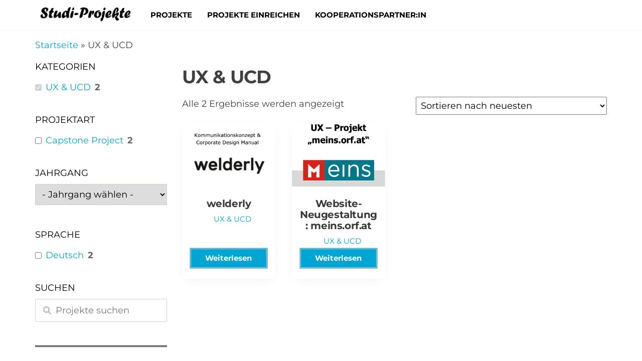

--- FILE ---
content_type: text/html; charset=UTF-8
request_url: https://www.studi-projekte.at/produkt-kategorie/ucd/
body_size: 15872
content:
<!DOCTYPE html>
<html lang="de">
    <head>
        <meta charset="UTF-8">
        <meta name="viewport" content="width=device-width, initial-scale=1">
        <link rel="profile" href="http://gmpg.org/xfn/11">
        <meta name='robots' content='index, follow, max-image-preview:large, max-snippet:-1, max-video-preview:-1' />

	<!-- This site is optimized with the Yoast SEO plugin v26.8 - https://yoast.com/product/yoast-seo-wordpress/ -->
	<title>UX &amp; UCD-Archiv - Studi-Projekte</title>
	<link rel="canonical" href="https://www.studi-projekte.at/produkt-kategorie/ucd/" />
	<meta property="og:locale" content="de_DE" />
	<meta property="og:type" content="article" />
	<meta property="og:title" content="UX &amp; UCD-Archiv - Studi-Projekte" />
	<meta property="og:url" content="https://www.studi-projekte.at/produkt-kategorie/ucd/" />
	<meta property="og:site_name" content="Studi-Projekte" />
	<meta name="twitter:card" content="summary_large_image" />
	<script type="application/ld+json" class="yoast-schema-graph">{"@context":"https://schema.org","@graph":[{"@type":"CollectionPage","@id":"https://www.studi-projekte.at/produkt-kategorie/ucd/","url":"https://www.studi-projekte.at/produkt-kategorie/ucd/","name":"UX &amp; UCD-Archiv - Studi-Projekte","isPartOf":{"@id":"https://www.studi-projekte.at/#website"},"primaryImageOfPage":{"@id":"https://www.studi-projekte.at/produkt-kategorie/ucd/#primaryimage"},"image":{"@id":"https://www.studi-projekte.at/produkt-kategorie/ucd/#primaryimage"},"thumbnailUrl":"https://www.studi-projekte.at/wp-content/uploads/2024/01/welderly.png","breadcrumb":{"@id":"https://www.studi-projekte.at/produkt-kategorie/ucd/#breadcrumb"},"inLanguage":"de"},{"@type":"ImageObject","inLanguage":"de","@id":"https://www.studi-projekte.at/produkt-kategorie/ucd/#primaryimage","url":"https://www.studi-projekte.at/wp-content/uploads/2024/01/welderly.png","contentUrl":"https://www.studi-projekte.at/wp-content/uploads/2024/01/welderly.png","width":2440,"height":1848},{"@type":"BreadcrumbList","@id":"https://www.studi-projekte.at/produkt-kategorie/ucd/#breadcrumb","itemListElement":[{"@type":"ListItem","position":1,"name":"Startseite","item":"https://www.studi-projekte.at/"},{"@type":"ListItem","position":2,"name":"UX &amp; UCD"}]},{"@type":"WebSite","@id":"https://www.studi-projekte.at/#website","url":"https://www.studi-projekte.at/","name":"Studi-Projekte","description":"","publisher":{"@id":"https://www.studi-projekte.at/#organization"},"potentialAction":[{"@type":"SearchAction","target":{"@type":"EntryPoint","urlTemplate":"https://www.studi-projekte.at/?s={search_term_string}"},"query-input":{"@type":"PropertyValueSpecification","valueRequired":true,"valueName":"search_term_string"}}],"inLanguage":"de"},{"@type":"Organization","@id":"https://www.studi-projekte.at/#organization","name":"Studi-Projekte","url":"https://www.studi-projekte.at/","logo":{"@type":"ImageObject","inLanguage":"de","@id":"https://www.studi-projekte.at/#/schema/logo/image/","url":"https://www.studi-projekte.at/wp-content/uploads/2024/01/cropped-Studi-Projekte-3.png","contentUrl":"https://www.studi-projekte.at/wp-content/uploads/2024/01/cropped-Studi-Projekte-3.png","width":900,"height":270,"caption":"Studi-Projekte"},"image":{"@id":"https://www.studi-projekte.at/#/schema/logo/image/"}}]}</script>
	<!-- / Yoast SEO plugin. -->


<link rel="alternate" type="application/rss+xml" title="Studi-Projekte &raquo; Feed" href="https://www.studi-projekte.at/feed/" />
<link rel="alternate" type="application/rss+xml" title="Studi-Projekte &raquo; Kommentar-Feed" href="https://www.studi-projekte.at/comments/feed/" />
<link rel="alternate" type="application/rss+xml" title="Studi-Projekte &raquo; UX &amp; UCD Kategorie Feed" href="https://www.studi-projekte.at/produkt-kategorie/ucd/feed/" />
<style id='wp-img-auto-sizes-contain-inline-css' type='text/css'>
img:is([sizes=auto i],[sizes^="auto," i]){contain-intrinsic-size:3000px 1500px}
/*# sourceURL=wp-img-auto-sizes-contain-inline-css */
</style>
<style id='wp-emoji-styles-inline-css' type='text/css'>

	img.wp-smiley, img.emoji {
		display: inline !important;
		border: none !important;
		box-shadow: none !important;
		height: 1em !important;
		width: 1em !important;
		margin: 0 0.07em !important;
		vertical-align: -0.1em !important;
		background: none !important;
		padding: 0 !important;
	}
/*# sourceURL=wp-emoji-styles-inline-css */
</style>
<link rel='stylesheet' id='wp-block-library-css' href='https://www.studi-projekte.at/wp-includes/css/dist/block-library/style.min.css?ver=6.9' type='text/css' media='all' />
<link rel='stylesheet' id='wc-blocks-style-css' href='https://www.studi-projekte.at/wp-content/plugins/woocommerce/assets/client/blocks/wc-blocks.css?ver=wc-9.5.3' type='text/css' media='all' />
<style id='global-styles-inline-css' type='text/css'>
:root{--wp--preset--aspect-ratio--square: 1;--wp--preset--aspect-ratio--4-3: 4/3;--wp--preset--aspect-ratio--3-4: 3/4;--wp--preset--aspect-ratio--3-2: 3/2;--wp--preset--aspect-ratio--2-3: 2/3;--wp--preset--aspect-ratio--16-9: 16/9;--wp--preset--aspect-ratio--9-16: 9/16;--wp--preset--color--black: #000000;--wp--preset--color--cyan-bluish-gray: #abb8c3;--wp--preset--color--white: #ffffff;--wp--preset--color--pale-pink: #f78da7;--wp--preset--color--vivid-red: #cf2e2e;--wp--preset--color--luminous-vivid-orange: #ff6900;--wp--preset--color--luminous-vivid-amber: #fcb900;--wp--preset--color--light-green-cyan: #7bdcb5;--wp--preset--color--vivid-green-cyan: #00d084;--wp--preset--color--pale-cyan-blue: #8ed1fc;--wp--preset--color--vivid-cyan-blue: #0693e3;--wp--preset--color--vivid-purple: #9b51e0;--wp--preset--gradient--vivid-cyan-blue-to-vivid-purple: linear-gradient(135deg,rgb(6,147,227) 0%,rgb(155,81,224) 100%);--wp--preset--gradient--light-green-cyan-to-vivid-green-cyan: linear-gradient(135deg,rgb(122,220,180) 0%,rgb(0,208,130) 100%);--wp--preset--gradient--luminous-vivid-amber-to-luminous-vivid-orange: linear-gradient(135deg,rgb(252,185,0) 0%,rgb(255,105,0) 100%);--wp--preset--gradient--luminous-vivid-orange-to-vivid-red: linear-gradient(135deg,rgb(255,105,0) 0%,rgb(207,46,46) 100%);--wp--preset--gradient--very-light-gray-to-cyan-bluish-gray: linear-gradient(135deg,rgb(238,238,238) 0%,rgb(169,184,195) 100%);--wp--preset--gradient--cool-to-warm-spectrum: linear-gradient(135deg,rgb(74,234,220) 0%,rgb(151,120,209) 20%,rgb(207,42,186) 40%,rgb(238,44,130) 60%,rgb(251,105,98) 80%,rgb(254,248,76) 100%);--wp--preset--gradient--blush-light-purple: linear-gradient(135deg,rgb(255,206,236) 0%,rgb(152,150,240) 100%);--wp--preset--gradient--blush-bordeaux: linear-gradient(135deg,rgb(254,205,165) 0%,rgb(254,45,45) 50%,rgb(107,0,62) 100%);--wp--preset--gradient--luminous-dusk: linear-gradient(135deg,rgb(255,203,112) 0%,rgb(199,81,192) 50%,rgb(65,88,208) 100%);--wp--preset--gradient--pale-ocean: linear-gradient(135deg,rgb(255,245,203) 0%,rgb(182,227,212) 50%,rgb(51,167,181) 100%);--wp--preset--gradient--electric-grass: linear-gradient(135deg,rgb(202,248,128) 0%,rgb(113,206,126) 100%);--wp--preset--gradient--midnight: linear-gradient(135deg,rgb(2,3,129) 0%,rgb(40,116,252) 100%);--wp--preset--font-size--small: 13px;--wp--preset--font-size--medium: 20px;--wp--preset--font-size--large: 36px;--wp--preset--font-size--x-large: 42px;--wp--preset--font-family--inter: "Inter", sans-serif;--wp--preset--font-family--cardo: Cardo;--wp--preset--spacing--20: 0.44rem;--wp--preset--spacing--30: 0.67rem;--wp--preset--spacing--40: 1rem;--wp--preset--spacing--50: 1.5rem;--wp--preset--spacing--60: 2.25rem;--wp--preset--spacing--70: 3.38rem;--wp--preset--spacing--80: 5.06rem;--wp--preset--shadow--natural: 6px 6px 9px rgba(0, 0, 0, 0.2);--wp--preset--shadow--deep: 12px 12px 50px rgba(0, 0, 0, 0.4);--wp--preset--shadow--sharp: 6px 6px 0px rgba(0, 0, 0, 0.2);--wp--preset--shadow--outlined: 6px 6px 0px -3px rgb(255, 255, 255), 6px 6px rgb(0, 0, 0);--wp--preset--shadow--crisp: 6px 6px 0px rgb(0, 0, 0);}:where(.is-layout-flex){gap: 0.5em;}:where(.is-layout-grid){gap: 0.5em;}body .is-layout-flex{display: flex;}.is-layout-flex{flex-wrap: wrap;align-items: center;}.is-layout-flex > :is(*, div){margin: 0;}body .is-layout-grid{display: grid;}.is-layout-grid > :is(*, div){margin: 0;}:where(.wp-block-columns.is-layout-flex){gap: 2em;}:where(.wp-block-columns.is-layout-grid){gap: 2em;}:where(.wp-block-post-template.is-layout-flex){gap: 1.25em;}:where(.wp-block-post-template.is-layout-grid){gap: 1.25em;}.has-black-color{color: var(--wp--preset--color--black) !important;}.has-cyan-bluish-gray-color{color: var(--wp--preset--color--cyan-bluish-gray) !important;}.has-white-color{color: var(--wp--preset--color--white) !important;}.has-pale-pink-color{color: var(--wp--preset--color--pale-pink) !important;}.has-vivid-red-color{color: var(--wp--preset--color--vivid-red) !important;}.has-luminous-vivid-orange-color{color: var(--wp--preset--color--luminous-vivid-orange) !important;}.has-luminous-vivid-amber-color{color: var(--wp--preset--color--luminous-vivid-amber) !important;}.has-light-green-cyan-color{color: var(--wp--preset--color--light-green-cyan) !important;}.has-vivid-green-cyan-color{color: var(--wp--preset--color--vivid-green-cyan) !important;}.has-pale-cyan-blue-color{color: var(--wp--preset--color--pale-cyan-blue) !important;}.has-vivid-cyan-blue-color{color: var(--wp--preset--color--vivid-cyan-blue) !important;}.has-vivid-purple-color{color: var(--wp--preset--color--vivid-purple) !important;}.has-black-background-color{background-color: var(--wp--preset--color--black) !important;}.has-cyan-bluish-gray-background-color{background-color: var(--wp--preset--color--cyan-bluish-gray) !important;}.has-white-background-color{background-color: var(--wp--preset--color--white) !important;}.has-pale-pink-background-color{background-color: var(--wp--preset--color--pale-pink) !important;}.has-vivid-red-background-color{background-color: var(--wp--preset--color--vivid-red) !important;}.has-luminous-vivid-orange-background-color{background-color: var(--wp--preset--color--luminous-vivid-orange) !important;}.has-luminous-vivid-amber-background-color{background-color: var(--wp--preset--color--luminous-vivid-amber) !important;}.has-light-green-cyan-background-color{background-color: var(--wp--preset--color--light-green-cyan) !important;}.has-vivid-green-cyan-background-color{background-color: var(--wp--preset--color--vivid-green-cyan) !important;}.has-pale-cyan-blue-background-color{background-color: var(--wp--preset--color--pale-cyan-blue) !important;}.has-vivid-cyan-blue-background-color{background-color: var(--wp--preset--color--vivid-cyan-blue) !important;}.has-vivid-purple-background-color{background-color: var(--wp--preset--color--vivid-purple) !important;}.has-black-border-color{border-color: var(--wp--preset--color--black) !important;}.has-cyan-bluish-gray-border-color{border-color: var(--wp--preset--color--cyan-bluish-gray) !important;}.has-white-border-color{border-color: var(--wp--preset--color--white) !important;}.has-pale-pink-border-color{border-color: var(--wp--preset--color--pale-pink) !important;}.has-vivid-red-border-color{border-color: var(--wp--preset--color--vivid-red) !important;}.has-luminous-vivid-orange-border-color{border-color: var(--wp--preset--color--luminous-vivid-orange) !important;}.has-luminous-vivid-amber-border-color{border-color: var(--wp--preset--color--luminous-vivid-amber) !important;}.has-light-green-cyan-border-color{border-color: var(--wp--preset--color--light-green-cyan) !important;}.has-vivid-green-cyan-border-color{border-color: var(--wp--preset--color--vivid-green-cyan) !important;}.has-pale-cyan-blue-border-color{border-color: var(--wp--preset--color--pale-cyan-blue) !important;}.has-vivid-cyan-blue-border-color{border-color: var(--wp--preset--color--vivid-cyan-blue) !important;}.has-vivid-purple-border-color{border-color: var(--wp--preset--color--vivid-purple) !important;}.has-vivid-cyan-blue-to-vivid-purple-gradient-background{background: var(--wp--preset--gradient--vivid-cyan-blue-to-vivid-purple) !important;}.has-light-green-cyan-to-vivid-green-cyan-gradient-background{background: var(--wp--preset--gradient--light-green-cyan-to-vivid-green-cyan) !important;}.has-luminous-vivid-amber-to-luminous-vivid-orange-gradient-background{background: var(--wp--preset--gradient--luminous-vivid-amber-to-luminous-vivid-orange) !important;}.has-luminous-vivid-orange-to-vivid-red-gradient-background{background: var(--wp--preset--gradient--luminous-vivid-orange-to-vivid-red) !important;}.has-very-light-gray-to-cyan-bluish-gray-gradient-background{background: var(--wp--preset--gradient--very-light-gray-to-cyan-bluish-gray) !important;}.has-cool-to-warm-spectrum-gradient-background{background: var(--wp--preset--gradient--cool-to-warm-spectrum) !important;}.has-blush-light-purple-gradient-background{background: var(--wp--preset--gradient--blush-light-purple) !important;}.has-blush-bordeaux-gradient-background{background: var(--wp--preset--gradient--blush-bordeaux) !important;}.has-luminous-dusk-gradient-background{background: var(--wp--preset--gradient--luminous-dusk) !important;}.has-pale-ocean-gradient-background{background: var(--wp--preset--gradient--pale-ocean) !important;}.has-electric-grass-gradient-background{background: var(--wp--preset--gradient--electric-grass) !important;}.has-midnight-gradient-background{background: var(--wp--preset--gradient--midnight) !important;}.has-small-font-size{font-size: var(--wp--preset--font-size--small) !important;}.has-medium-font-size{font-size: var(--wp--preset--font-size--medium) !important;}.has-large-font-size{font-size: var(--wp--preset--font-size--large) !important;}.has-x-large-font-size{font-size: var(--wp--preset--font-size--x-large) !important;}
/*# sourceURL=global-styles-inline-css */
</style>

<style id='classic-theme-styles-inline-css' type='text/css'>
/*! This file is auto-generated */
.wp-block-button__link{color:#fff;background-color:#32373c;border-radius:9999px;box-shadow:none;text-decoration:none;padding:calc(.667em + 2px) calc(1.333em + 2px);font-size:1.125em}.wp-block-file__button{background:#32373c;color:#fff;text-decoration:none}
/*# sourceURL=/wp-includes/css/classic-themes.min.css */
</style>
<link rel='stylesheet' id='envo-extra-css' href='https://www.studi-projekte.at/wp-content/plugins/envo-extra/css/style.css?ver=1.9.11' type='text/css' media='all' />
<link rel='stylesheet' id='woocommerce-layout-css' href='https://www.studi-projekte.at/wp-content/plugins/woocommerce/assets/css/woocommerce-layout.css?ver=9.5.3' type='text/css' media='all' />
<link rel='stylesheet' id='woocommerce-smallscreen-css' href='https://www.studi-projekte.at/wp-content/plugins/woocommerce/assets/css/woocommerce-smallscreen.css?ver=9.5.3' type='text/css' media='only screen and (max-width: 768px)' />
<link rel='stylesheet' id='woocommerce-general-css' href='https://www.studi-projekte.at/wp-content/plugins/woocommerce/assets/css/woocommerce.css?ver=9.5.3' type='text/css' media='all' />
<style id='woocommerce-inline-inline-css' type='text/css'>
.woocommerce form .form-row .required { visibility: visible; }
@media only screen and (min-width: 992px) {.woocommerce #content div.product div.summary, .woocommerce div.product div.summary, .woocommerce-page #content div.product div.summary, .woocommerce-page div.product div.summary{width: 60%; padding-left: 4%;}}@media only screen and (max-width: 991px) {.woocommerce #content div.product div.summary, .woocommerce div.product div.summary, .woocommerce-page #content div.product div.summary, .woocommerce-page div.product div.summary{width: 60%; padding-left: 4%;}}@media only screen and (max-width: 767px) {.woocommerce #content div.product div.summary, .woocommerce div.product div.summary, .woocommerce-page #content div.product div.summary, .woocommerce-page div.product div.summary{width: 100%; padding-left: 4%;}}.woocommerce ul.products{display:flex;flex-wrap:wrap}.woocommerce li.product{display:flex;flex-direction:column}.woocommerce ul.products li.product a.button{margin-top:auto}@media (max-width:768px){.woocommerce ul.products[class*=columns-] li.product,.woocommerce-page ul.products[class*=columns-] li.product{margin-right:3.8%}.woocommerce ul.products[class*=columns-] li.product:nth-child(2n),.woocommerce-page ul.products[class*=columns-] li.product:nth-child(2n){margin-right:0}}
/*# sourceURL=woocommerce-inline-inline-css */
</style>
<link rel='stylesheet' id='bootstrap-css' href='https://www.studi-projekte.at/wp-content/themes/enwoo/css/bootstrap.css?ver=3.3.7' type='text/css' media='all' />
<link rel='stylesheet' id='hc-offcanvas-nav-css' href='https://www.studi-projekte.at/wp-content/themes/enwoo/css/hc-offcanvas-nav.min.css?ver=1.4.0' type='text/css' media='all' />
<link rel='stylesheet' id='enwoo-stylesheet-css' href='https://www.studi-projekte.at/wp-content/themes/enwoo/style.css?ver=1.4.0' type='text/css' media='all' />
<link rel='stylesheet' id='enwoo-woo-stylesheet-css' href='https://www.studi-projekte.at/wp-content/themes/enwoo/css/woocommerce.css?ver=1.4.0' type='text/css' media='all' />
<link rel='stylesheet' id='line-awesome-css' href='https://www.studi-projekte.at/wp-content/themes/enwoo/css/line-awesome.min.css?ver=1.3.0' type='text/css' media='all' />
<link rel='stylesheet' id='wpc-filter-everything-css' href='https://www.studi-projekte.at/wp-content/plugins/filter-everything/assets/css/filter-everything.min.css?ver=1.9.1' type='text/css' media='all' />
<link rel='stylesheet' id='wpc-filter-everything-custom-css' href='https://www.studi-projekte.at/wp-content/uploads/cache/filter-everything/06dba682bdb6398de7a0bec256fed12c.css?ver=6.9' type='text/css' media='all' />
<script type="text/javascript" src="https://www.studi-projekte.at/wp-includes/js/jquery/jquery.min.js?ver=3.7.1" id="jquery-core-js"></script>
<script type="text/javascript" src="https://www.studi-projekte.at/wp-includes/js/jquery/jquery-migrate.min.js?ver=3.4.1" id="jquery-migrate-js"></script>
<script type="text/javascript" src="https://www.studi-projekte.at/wp-content/plugins/woocommerce/assets/js/jquery-blockui/jquery.blockUI.min.js?ver=2.7.0-wc.9.5.3" id="jquery-blockui-js" defer="defer" data-wp-strategy="defer"></script>
<script type="text/javascript" id="wc-add-to-cart-js-extra">
/* <![CDATA[ */
var wc_add_to_cart_params = {"ajax_url":"/wp-admin/admin-ajax.php","wc_ajax_url":"/?wc-ajax=%%endpoint%%","i18n_view_cart":"Warenkorb anzeigen","cart_url":"https://www.studi-projekte.at","is_cart":"","cart_redirect_after_add":"no"};
//# sourceURL=wc-add-to-cart-js-extra
/* ]]> */
</script>
<script type="text/javascript" src="https://www.studi-projekte.at/wp-content/plugins/woocommerce/assets/js/frontend/add-to-cart.min.js?ver=9.5.3" id="wc-add-to-cart-js" defer="defer" data-wp-strategy="defer"></script>
<script type="text/javascript" src="https://www.studi-projekte.at/wp-content/plugins/woocommerce/assets/js/js-cookie/js.cookie.min.js?ver=2.1.4-wc.9.5.3" id="js-cookie-js" defer="defer" data-wp-strategy="defer"></script>
<script type="text/javascript" id="woocommerce-js-extra">
/* <![CDATA[ */
var woocommerce_params = {"ajax_url":"/wp-admin/admin-ajax.php","wc_ajax_url":"/?wc-ajax=%%endpoint%%"};
//# sourceURL=woocommerce-js-extra
/* ]]> */
</script>
<script type="text/javascript" src="https://www.studi-projekte.at/wp-content/plugins/woocommerce/assets/js/frontend/woocommerce.min.js?ver=9.5.3" id="woocommerce-js" defer="defer" data-wp-strategy="defer"></script>
<script type="text/javascript" id="wc-cart-fragments-js-extra">
/* <![CDATA[ */
var wc_cart_fragments_params = {"ajax_url":"/wp-admin/admin-ajax.php","wc_ajax_url":"/?wc-ajax=%%endpoint%%","cart_hash_key":"wc_cart_hash_984c5ac60a56cc5ed81d124f8543a310","fragment_name":"wc_fragments_984c5ac60a56cc5ed81d124f8543a310","request_timeout":"5000"};
//# sourceURL=wc-cart-fragments-js-extra
/* ]]> */
</script>
<script type="text/javascript" src="https://www.studi-projekte.at/wp-content/plugins/woocommerce/assets/js/frontend/cart-fragments.min.js?ver=9.5.3" id="wc-cart-fragments-js" defer="defer" data-wp-strategy="defer"></script>
<link rel="https://api.w.org/" href="https://www.studi-projekte.at/wp-json/" /><link rel="alternate" title="JSON" type="application/json" href="https://www.studi-projekte.at/wp-json/wp/v2/product_cat/15" /><link rel="EditURI" type="application/rsd+xml" title="RSD" href="https://www.studi-projekte.at/xmlrpc.php?rsd" />
<meta name="generator" content="WordPress 6.9" />
<meta name="generator" content="WooCommerce 9.5.3" />
	<noscript><style>.woocommerce-product-gallery{ opacity: 1 !important; }</style></noscript>
	<meta name="generator" content="Elementor 3.26.3; features: additional_custom_breakpoints; settings: css_print_method-external, google_font-enabled, font_display-auto">
<style type="text/css" id="filter-everything-inline-css">.wpc-orderby-select{width:100%}.wpc-filters-open-button-container{display:none}.wpc-debug-message{padding:16px;font-size:14px;border:1px dashed #ccc;margin-bottom:20px}.wpc-debug-title{visibility:hidden}.wpc-button-inner,.wpc-chip-content{display:flex;align-items:center}.wpc-icon-html-wrapper{position:relative;margin-right:10px;top:2px}.wpc-icon-html-wrapper span{display:block;height:1px;width:18px;border-radius:3px;background:#2c2d33;margin-bottom:4px;position:relative}span.wpc-icon-line-1:after,span.wpc-icon-line-2:after,span.wpc-icon-line-3:after{content:"";display:block;width:3px;height:3px;border:1px solid #2c2d33;background-color:#fff;position:absolute;top:-2px;box-sizing:content-box}span.wpc-icon-line-3:after{border-radius:50%;left:2px}span.wpc-icon-line-1:after{border-radius:50%;left:5px}span.wpc-icon-line-2:after{border-radius:50%;left:12px}body .wpc-filters-open-button-container a.wpc-filters-open-widget,body .wpc-filters-open-button-container a.wpc-open-close-filters-button{display:inline-block;text-align:left;border:1px solid #2c2d33;border-radius:2px;line-height:1.5;padding:7px 12px;background-color:transparent;color:#2c2d33;box-sizing:border-box;text-decoration:none!important;font-weight:400;transition:none;position:relative}@media screen and (max-width:768px){.wpc_show_bottom_widget .wpc-filters-open-button-container,.wpc_show_open_close_button .wpc-filters-open-button-container{display:block}.wpc_show_bottom_widget .wpc-filters-open-button-container{margin-top:1em;margin-bottom:1em}}</style>
			<style>
				.e-con.e-parent:nth-of-type(n+4):not(.e-lazyloaded):not(.e-no-lazyload),
				.e-con.e-parent:nth-of-type(n+4):not(.e-lazyloaded):not(.e-no-lazyload) * {
					background-image: none !important;
				}
				@media screen and (max-height: 1024px) {
					.e-con.e-parent:nth-of-type(n+3):not(.e-lazyloaded):not(.e-no-lazyload),
					.e-con.e-parent:nth-of-type(n+3):not(.e-lazyloaded):not(.e-no-lazyload) * {
						background-image: none !important;
					}
				}
				@media screen and (max-height: 640px) {
					.e-con.e-parent:nth-of-type(n+2):not(.e-lazyloaded):not(.e-no-lazyload),
					.e-con.e-parent:nth-of-type(n+2):not(.e-lazyloaded):not(.e-no-lazyload) * {
						background-image: none !important;
					}
				}
			</style>
			            <style type="text/css" id="enwoo-header-css">
            	
                                .site-title,
                    .site-description {
                        position: absolute;
                        clip: rect(1px, 1px, 1px, 1px);
                    }
            	
            </style>
            <style class='wp-fonts-local' type='text/css'>
@font-face{font-family:Inter;font-style:normal;font-weight:300 900;font-display:fallback;src:url('https://www.studi-projekte.at/wp-content/plugins/woocommerce/assets/fonts/Inter-VariableFont_slnt,wght.woff2') format('woff2');font-stretch:normal;}
@font-face{font-family:Cardo;font-style:normal;font-weight:400;font-display:fallback;src:url('https://www.studi-projekte.at/wp-content/plugins/woocommerce/assets/fonts/cardo_normal_400.woff2') format('woff2');}
</style>
<link rel="icon" href="https://www.studi-projekte.at/wp-content/uploads/2023/11/cropped-cropped-Logo_Capstone_Platzhalter_favicon_quad-180x180-1-32x32.png" sizes="32x32" />
<link rel="icon" href="https://www.studi-projekte.at/wp-content/uploads/2023/11/cropped-cropped-Logo_Capstone_Platzhalter_favicon_quad-180x180-1-192x192.png" sizes="192x192" />
<link rel="apple-touch-icon" href="https://www.studi-projekte.at/wp-content/uploads/2023/11/cropped-cropped-Logo_Capstone_Platzhalter_favicon_quad-180x180-1-180x180.png" />
<meta name="msapplication-TileImage" content="https://www.studi-projekte.at/wp-content/uploads/2023/11/cropped-cropped-Logo_Capstone_Platzhalter_favicon_quad-180x180-1-270x270.png" />
		<style type="text/css" id="wp-custom-css">
			/* Verstecke die Footer-Credits */
.footer-credits {
	display:none;
}

/* Ändere den Namen der Section "related products" */
section.related.products h2 {
    display: none; /* Verstecke die vorhandene Überschrift */
}
section.related.products:before {
    content: "Ähnliche Projekte";
    display: block;
    font-size: 25px;
    font-weight: bold;
    margin-bottom: 10px;
		margin-top: 50px;
}

/* Ändere die Größe des Textes der Beschreibung */
.woocommerce-tabs p {
    font-size: 15px;
}

/* Verstecke die Überschrift "Beschreibung" */
.woocommerce-tabs h2:first-child {
    display: none;
}

/* Kontaktformular Button-Farbe ändern */
.wpforms-submit 
{     
	background-color: #00a5d3!important;
}

/* Hier kann man das Logo auf der Startseite einstellen.*/
.site-header.container-fluid.business-heading .site-branding-logo {
    max-width: 20rem;
}






		</style>
		<style id="kirki-inline-styles">@media (min-width: 1430px){.top-bar-section .container{width:custom%;}.site-header .container{width:custom%;}.main-menu .container{width:custom%;}#site-content.container{width:custom%;}#content-footer-section .container{width:custom%;}.footer-credits .container{width:custom%;}}@media (min-width: 1200px){.top-bar-section .container{width:1170px;}.site-header .container{width:1170px;}.main-menu .container{width:1170px;}#site-content.container{width:1170px;}#content-footer-section .container{width:1170px;}.footer-credits .container{width:1170px;}}.top-bar-section{font-family:Montserrat;font-weight:700;color:#000000;padding-top:5px;padding-right:0px;padding-bottom:5px;padding-left:0px;}.site-header{padding-top:0;padding-bottom:0;}.site-branding-logo{padding-top:0px;padding-right:0px;padding-bottom:0px;padding-left:0px;}.site-branding-text{padding-top:0px;padding-right:0px;padding-bottom:0px;padding-left:0px;}.site-heading{min-width:10%;}.site-branding-text h1.site-title a:hover, .site-branding-text .site-title a:hover, .site-branding-text h1.site-title, .site-branding-text .site-title, .site-branding-text h1.site-title a, .site-branding-text .site-title a{font-family:Montserrat;color:#000000;margin-top:0px;margin-bottom:0px;}p.site-description{font-family:Montserrat;color:#000000;margin-top:0px;margin-bottom:0px;}#site-navigation, #site-navigation .navbar-nav > li > a, #site-navigation .dropdown-menu > li > a{font-family:Montserrat;font-size:15px;font-weight:700;letter-spacing:0px;text-transform:uppercase;color:#000000;}.open-panel span{background-color:#000000;}.navbar-default .navbar-brand.brand-absolute{color:#000000;}#site-navigation .navbar-nav > .open > a:hover, #site-navigation .navbar-nav > li > a:hover, #site-navigation .dropdown-menu > li > a:hover{color:#000000;}#site-navigation .navbar-nav > li > a:hover, #site-navigation .dropdown-menu > li > a:hover, #site-navigation .nav .open > a, #site-navigation .nav .open > a:hover, #site-navigation .nav .open > a:focus{background-color:#00a5d3;}#site-navigation .navbar-nav > li.active > a, #site-navigation .dropdown-menu > .active.current-menu-item > a, .dropdown-menu > .active > a, .home-icon.front_page_on i, .navbar-default .navbar-nav > .open > a{color:#000000;}#site-navigation .navbar-nav > li.active > a, #site-navigation .dropdown-menu > .active.current-menu-item > a, .dropdown-menu > .active > a, li.home-icon.front_page_on, li.home-icon.front_page_on:before{background-color:#00a5d3;}.navbar-nav li:hover .dropdown-menu{border-style:solid;border-top-width:0;border-bottom-width:0;border-top-left-radius:0px;border-top-right-radius:0px;border-bottom-left-radius:0px;border-bottom-right-radius:0px;border-color:#f6f6f6;}.menu-item .menu-description, .mobile-cart .amount-cart, .mobile-cart .cart-contents span.count{color:#000000;background-color:#00a5d3;}.menu-item .menu-description:after{border-top-color:#00a5d3;}.mobile-cart .amount-cart:before{border-right-color:#00a5d3;}.hc-nav-trigger span, .hc-nav-trigger span::before, .hc-nav-trigger span::after{background-color:#000000;}.navbar-nav.envo-categories-menu{display:block;background-color:!important;}.envo-categories-menu, .navbar-nav > li > a.envo-categories-menu-first, .envo-categories-menu > li > a, .envo-categories-menu .dropdown-menu > li > a{font-size:15px;font-weight:400;letter-spacing:0px;word-spacing:0px;text-transform:uppercase;text-decoration:none;}.navbar-nav.envo-categories-menu:hover a.envo-categories-menu-first{background-color:!important;color:!important;}#theme-menu-second .navbar-nav > li > a{font-size:14px;font-weight:400;letter-spacing:0px;word-spacing:0px;text-transform:none;text-decoration:none;background-color:!important;}#theme-menu-second .navbar-nav > li > a:hover{color:!important;background-color:!important;}#theme-menu-second .navbar-nav > li.active > a{color:!important;background-color:!important;}.footer-credits-text{font-weight:400;letter-spacing:0px;word-spacing:0px;text-align:none;text-transform:none;padding-top:20px;padding-right:0px;padding-bottom:20px;padding-left:0px;}#content-footer-section .widget{font-family:Montserrat;color:#000000;border-style:none;padding-top:0px;padding-right:0px;padding-bottom:0px;padding-left:0px;}#content-footer-section .widget-title h3{font-size:18px;font-weight:400;letter-spacing:0px;word-spacing:0px;line-height:1.6;text-align:none;text-transform:none;}#content-footer-section{border-style:none;padding-top:0px;padding-right:0px;padding-bottom:0px;padding-left:0px;}body, nav.navigation.post-navigation a, .nav-subtitle{font-family:Montserrat;}a, .author-meta a, .tags-links a, .cat-links a, nav.navigation.pagination .nav-links a, .comments-meta a{color:#00a5d3;}.widget-title:before, nav.navigation.pagination .current:before{background-color:#00a5d3;}nav.navigation.pagination .current:before{border-color:#00a5d3;}a:active, a:hover, a:focus, .tags-links a:hover, .cat-links a:hover, .comments-meta a:hover{color:#00a5d3;}.read-more-button a, #searchsubmit, .btn-default, input[type="submit"], input#submit, input#submit:hover, button, a.comment-reply-link, .btn-default:hover, input[type="submit"]:hover, button:hover, a.comment-reply-link:hover{color:#00a5d3;border-color:#00a5d3;}.single-post .posted-date{display:inline-block;}.single-post .comments-meta{display:inline-block;}.single-post .author-meta{display:inline-block;}h1.single-title{letter-spacing:0px;text-align:none;text-transform:none;}.single article .post, .page article .page, .single article .posted-date, .single .cat-links span, .single .tags-links span{font-family:Montserrat;font-size:15px;color:#000000;}.single span.comments-meta i{color:#000000;}.single-post-content{border-style:none;padding-top:0px;padding-right:0px;padding-bottom:0px;padding-left:0px;}.news-item .posted-date{display:inline-block;}.news-item .comments-meta{display:none;}.news-item .author-meta{display:none;}.archive-item h2.entry-title a, .archive-item h2.entry-title{font-family:Montserrat;font-weight:700;color:#000000;}.archive-item .article-meta, .archive-item .posted-date, .archive-item .author-meta, .archive-item .comments-meta{letter-spacing:0px;word-spacing:0px;text-align:none;text-transform:none;}.archive-item .post-excerpt{letter-spacing:0px;word-spacing:0px;text-align:none;text-transform:none;}.archive-item{border-style:solid;border-top-width:1px;border-right-width:1px;border-bottom-width:1px;border-left-width:1px;border-top-left-radius:0px;border-top-right-radius:0px;border-bottom-left-radius:0px;border-bottom-right-radius:0px;border-color:#eaeaea;padding-top:20px;padding-right:20px;padding-bottom:20px;padding-left:20px;}.blog .page-area .col-md-9, .archive .page-area .col-md-9, article.col-md-9{float:right;}#sidebar .widget-title h3, #sidebar h2.wp-block-heading{font-family:Montserrat;color:#000000;}#sidebar .widget{font-family:Montserrat;color:#000000;border-style:double;border-bottom-width:3px;border-top-width:0px;border-right-width:0px;border-left-width:0px;border-top-left-radius:0px;border-top-right-radius:0px;border-bottom-left-radius:0px;border-bottom-right-radius:0px;padding-bottom:20px;}#sidebar .widget a{color:#00a5d3;}#sidebar .widget a:hover{color:#00a5d3;}#sidebar{border-style:none;padding-top:0px;padding-right:15px;padding-bottom:0px;padding-left:15px;}#return-to-top{background-color:#00a5d3;right:2%;bottom:4%;}#return-to-top:hover{background-color:#00a5d3;}.rtl #return-to-top{left:2%;}.woocommerce ul.products li.product{border-style:none;padding-top:0px;padding-right:0px;padding-bottom:15px;padding-left:0px;margin-top:0px;margin-bottom:2.992em;}.woocommerce ul.products li.product a .archive-img-wrap img:not(.secondary-image){border-style:none;padding-top:0px;padding-bottom:0px;padding-left:0px;padding-right:0px;}.woocommerce ul.products li.product a .archive-img-wrap{margin-top:0px;margin-bottom:0px;}.woocommerce ul.products li.product h3, li.product-category.product h3, .woocommerce ul.products li.product h2.woocommerce-loop-product__title, .woocommerce ul.products li.product h2.woocommerce-loop-category__title{font-family:Montserrat;font-size:20px;text-align:center;}.woocommerce ul.products li.product .price{font-size:16px;font-weight:400;letter-spacing:0px;word-spacing:0px;line-height:1.6;text-align:none;text-transform:none;text-decoration:none;margin-top:5px;margin-bottom:5px;}.woocommerce ul.products li.product .price del{font-size:14px;font-weight:300;letter-spacing:0px;word-spacing:0px;line-height:1.6;text-transform:none;text-decoration:line-through;}.archive-product-categories a, .archive-product-categories a:hover{font-family:Montserrat;font-size:15px;font-weight:400;text-align:center;}.woocommerce ul.products li.product .button{font-family:Montserrat;font-size:15px;font-weight:700;padding-top:6px;padding-bottom:6px;margin-top:5px;margin-bottom:5px;margin-left:15px;margin-right:15px;color:#ffffff;background-color:#00a5d3;border-style:double;border-top-width:3px;border-right-width:3px;border-bottom-width:3px;border-left-width:3px;border-top-left-radius:0px;border-top-right-radius:0px;border-bottom-left-radius:0px;border-bottom-right-radius:0px;border-color:#cecece;}.woocommerce ul.products li.product .button:hover{color:#ffffff;border-color:#00a5d3;background-color:#00a5d3;}.woocommerce .star-rating span{color:#00a5d3;}.woocommerce ul.products li.product .onsale{border-style:none;padding-top:5px;padding-right:8px;padding-bottom:5px;padding-left:8px;color:#ffffff;background-color:#00a5d3;top:-10px;right:-10px;}.woocommerce div.product .product_title{font-family:Montserrat;font-size:25px;border-style:none;padding-top:0px;padding-right:0px;padding-bottom:0px;padding-left:0px;}.woocommerce div.product p.price, .woocommerce div.product span.price{font-size:18px;font-weight:300;letter-spacing:0px;word-spacing:0px;line-height:1.6;text-align:none;text-transform:none;text-decoration:none;margin-top:0px;margin-bottom:10px;border-style:none;padding-top:0px;padding-right:0px;padding-bottom:0px;padding-left:0px;}.woocommerce div.product p.price del, .woocommerce div.product span.price del{font-size:16px;font-weight:300;letter-spacing:0px;word-spacing:0px;line-height:1.6;text-transform:none;text-decoration:line-through;}.woocommerce-product-details__short-description{font-family:Montserrat;font-weight:400;color:#000000;border-style:none;padding-top:0px;padding-right:0px;padding-bottom:0px;padding-left:0px;}.woocommerce .summary #respond input#submit, .woocommerce .summary a.button, .woocommerce .summary button.button, .woocommerce .summary input.button, .woocommerce .summary #respond input#submit.alt, .woocommerce .summary a.button.alt, .woocommerce .summary button.button.alt, .woocommerce .summary input.button.alt{font-size:15px;font-weight:300;letter-spacing:0px;word-spacing:0px;line-height:1.6;text-align:none;text-transform:none;text-decoration:none;margin-top:0px;margin-bottom:0px;border-style:double;border-top-width:3px;border-right-width:3px;border-bottom-width:3px;border-left-width:3px;border-top-left-radius:0px;border-top-right-radius:0px;border-bottom-left-radius:0px;border-bottom-right-radius:0px;padding-top:6px;padding-right:20px;padding-bottom:6px;padding-left:20px;color:#ffffff;border-color:#00a5d3;background-color:#00a5d3;}.woocommerce .quantity .qty, .single-product div.product form.cart .plus, .single-product div.product form.cart .minus{height:42px;}.single-product div.product form.cart .plus, .single-product div.product form.cart .minus{display:block;color:#00a5d3;border-color:#00a5d3;background-color:#ffffff;}.woocommerce-page #content div.product div.images, .woocommerce-page div.product div.images{width:40%;}.woocommerce div.product div.images .woocommerce-product-gallery__wrapper img{border-style:none;padding-top:0px;padding-right:0px;padding-bottom:0px;padding-left:0px;}.woocommerce div.product div.images .flex-control-thumbs img{border-style:none;padding-top:0px;padding-right:0px;padding-bottom:0px;padding-left:0px;}.woocommerce div.product .woocommerce-tabs ul.tabs.wc-tabs li a{font-family:Montserrat;font-weight:700;}.woocommerce div.product .woocommerce-tabs .panel{font-size:18px;font-weight:300;letter-spacing:0px;word-spacing:0px;line-height:1.6;text-align:none;text-transform:none;text-decoration:none;margin-top:0px;margin-bottom:0px;padding-top:0px;padding-bottom:0px;padding-left:0px;padding-right:0px;}.woocommerce div.product .woocommerce-tabs ul.tabs{text-align:center;border-style:double;border-bottom-width:3px;border-top-left-radius:0px;border-top-right-radius:0px;border-bottom-left-radius:0px;border-bottom-right-radius:0px;border-color:#e8e8e8;}.woocommerce div.product .woocommerce-tabs ul.tabs li.active{border-bottom-color:#00a5d3;}.woocommerce div.product .product_meta>span.sku_wrapper{display:block;}.woocommerce div.product .product_meta>span.posted_in{display:block;}.woocommerce div.product .product_meta>span.tagged_as{display:block;}.product_meta{font-family:Montserrat;font-size:15px;font-weight:400;text-align:left;border-style:solid;border-top-width:0px;border-right-width:0px;border-bottom-width:0px;border-left-width:0px;border-top-left-radius:0px;border-top-right-radius:0px;border-bottom-left-radius:0px;border-bottom-right-radius:0px;padding-top:0px;padding-right:0px;padding-bottom:0px;padding-left:0px;}.single.woocommerce span.onsale{border-style:none;padding-top:5px;padding-right:8px;padding-bottom:5px;padding-left:8px;color:#ffffff;background-color:#00a5d3;top:-5px;left:-5px;}.woocommerce #respond input#submit, .woocommerce a.button, .woocommerce button.button, .woocommerce input.button, .woocommerce #respond input#submit.alt, .woocommerce a.button.alt, .woocommerce button.button.alt, .woocommerce input.button.alt{font-family:Montserrat;font-size:15px;font-weight:700;padding-top:6px;padding-right:20px;padding-bottom:6px;padding-left:20px;border-color:#00a5d3;background-color:#00a5d3;-webkit-border-radius:0px;-moz-border-radius:0px;border-radius:0px;}.woocommerce #respond input#submit, .woocommerce a.button, #sidebar .widget.widget_shopping_cart a.button, .woocommerce button.button, .woocommerce input.button, .woocommerce #respond input#submit.alt, .woocommerce a.button.alt, .woocommerce button.button.alt, .woocommerce input.button.alt{color:#ffffff;}.woocommerce #respond input#submit:hover, .woocommerce a.button:hover, #sidebar .widget.widget_shopping_cart a.button:hover, .woocommerce button.button:hover, .woocommerce input.button:hover, .woocommerce #respond input#submit.alt:hover, .woocommerce a.button.alt:hover, .woocommerce button.button.alt:hover, .woocommerce input.button.alt:hover{color:#ffffff;}.woocommerce #respond input#submit:hover, .woocommerce a.button:hover, .woocommerce button.button:hover, .woocommerce input.button:hover, .woocommerce #respond input#submit.alt:hover, .woocommerce a.button.alt:hover, .woocommerce button.button.alt:hover, .woocommerce input.button.alt:hover{border-color:#00a5d3;background-color:#00a5d3;}.woocommerce .widget_price_filter .ui-slider .ui-slider-range, .woocommerce .widget_price_filter .ui-slider .ui-slider-handle{background-color:#00a5d3;}.header-cart, .mobile-cart .header-cart{display:none;}.header-my-account, .mobile-account .header-my-account{display:none;}.header-wishlist, .mobile-wishlist .header-wishlist{display:none;}.header-compare, .mobile-compare .header-compare{display:none;}.header-search-form{display:block;-webkit-border-radius:0px;-moz-border-radius:0px;border-radius:0px;}button.header-search-button .la{color:#00a5d3;}button.header-search-button{background-color:#00a5d3;border-top-right-radius:0px;border-bottom-right-radius:0px;}input.header-search-input{background-color:#00a5d3;border-top-left-radius:0px;border-bottom-left-radius:0px;}select.header-search-select{background-color:#00a5d3;}@media (min-width: 768px) and (max-width: 991px){.top-bar-section{color:#000000;padding-top:5px;padding-right:0px;padding-bottom:5px;padding-left:0px;}.site-header{padding-top:0;padding-bottom:0;}.site-branding-logo{padding-top:0px;padding-right:0px;padding-bottom:0px;padding-left:0px;}.site-branding-text{padding-top:0px;padding-right:0px;padding-bottom:0px;padding-left:0px;}.site-heading{min-width:10%;}.site-branding-text h1.site-title a:hover, .site-branding-text .site-title a:hover, .site-branding-text h1.site-title, .site-branding-text .site-title, .site-branding-text h1.site-title a, .site-branding-text .site-title a{font-weight:700;letter-spacing:0px;word-spacing:0px;text-transform:none;text-decoration:none;margin-top:5px;margin-bottom:5px;}p.site-description{font-weight:400;letter-spacing:0px;word-spacing:0px;text-transform:none;text-decoration:none;margin-top:5px;margin-bottom:5px;}#site-navigation, #site-navigation .navbar-nav > li > a, #site-navigation .dropdown-menu > li > a{font-family:Montserrat;font-size:15px;font-weight:700;color:#000000;}.open-panel span{background-color:#000000;}.navbar-default .navbar-brand.brand-absolute{color:#000000;}.envo-categories-menu, .navbar-nav > li > a.envo-categories-menu-first, .envo-categories-menu > li > a, .envo-categories-menu .dropdown-menu > li > a{font-size:15px;font-weight:400;letter-spacing:0px;word-spacing:0px;text-transform:uppercase;text-decoration:none;}#theme-menu-second .navbar-nav > li > a{font-size:14px;font-weight:400;letter-spacing:0px;word-spacing:0px;text-transform:none;text-decoration:none;}.footer-credits-text{font-weight:400;letter-spacing:0px;word-spacing:0px;text-align:none;text-transform:none;padding-top:20px;padding-right:0px;padding-bottom:20px;padding-left:0px;}#content-footer-section .widget{font-size:15px;font-weight:400;letter-spacing:0px;word-spacing:0px;line-height:1.6;text-align:none;text-transform:none;padding-top:0px;padding-right:0px;padding-bottom:0px;padding-left:0px;}#content-footer-section .widget-title h3{font-size:18px;font-weight:400;letter-spacing:0px;word-spacing:0px;line-height:1.6;text-align:none;text-transform:none;}#content-footer-section{padding-top:0px;padding-right:0px;padding-bottom:0px;padding-left:0px;}body, nav.navigation.post-navigation a, .nav-subtitle{font-family:Montserrat;}h1.single-title{letter-spacing:0px;text-align:none;text-transform:none;}.single article .post, .page article .page, .single article .posted-date, .single .cat-links span, .single .tags-links span{letter-spacing:0px;word-spacing:0px;text-align:none;text-transform:none;}.single-post-content{padding-top:0px;padding-right:0px;padding-bottom:0px;padding-left:0px;}.archive-item h2.entry-title a, .archive-item h2.entry-title{letter-spacing:0px;word-spacing:0px;text-transform:none;}.archive-item .article-meta, .archive-item .posted-date, .archive-item .author-meta, .archive-item .comments-meta{letter-spacing:0px;word-spacing:0px;text-align:none;text-transform:none;}.archive-item .post-excerpt{letter-spacing:0px;word-spacing:0px;text-align:none;text-transform:none;}.archive-item{padding-top:0px;padding-right:0px;padding-bottom:0px;padding-left:0px;}#sidebar .widget-title h3, #sidebar h2.wp-block-heading{font-size:15px;font-weight:700;letter-spacing:0px;word-spacing:0px;line-height:1.6;text-align:none;text-transform:uppercase;}#sidebar .widget{color:#000000;padding-top:0px;padding-right:0px;padding-bottom:0px;padding-left:0px;}#sidebar{padding-top:0px;padding-right:15px;padding-bottom:0px;padding-left:15px;}#return-to-top{right:2%;bottom:4%;}.rtl #return-to-top{left:2%;}.woocommerce ul.products li.product{padding-top:0px;padding-right:0px;padding-bottom:15px;padding-left:0px;margin-top:0px;margin-bottom:2.992em;}.woocommerce ul.products li.product a .archive-img-wrap img:not(.secondary-image){padding-top:0px;padding-bottom:0px;padding-left:0px;padding-right:0px;}.woocommerce ul.products li.product a .archive-img-wrap{margin-top:0px;margin-bottom:0px;}.woocommerce ul.products li.product h3, li.product-category.product h3, .woocommerce ul.products li.product h2.woocommerce-loop-product__title, .woocommerce ul.products li.product h2.woocommerce-loop-category__title{font-family:Montserrat;font-size:20px;font-weight:700;color:#000000;}.woocommerce ul.products li.product .price{font-size:16px;font-weight:400;letter-spacing:0px;word-spacing:0px;line-height:1.6;text-align:none;text-transform:none;text-decoration:none;margin-top:5px;margin-bottom:5px;}.woocommerce ul.products li.product .price del{font-size:14px;font-weight:300;letter-spacing:0px;word-spacing:0px;line-height:1.6;text-transform:none;text-decoration:line-through;}.archive-product-categories a, .archive-product-categories a:hover{font-family:Montserrat;font-size:15px;font-weight:400;}.woocommerce ul.products li.product .button{font-family:Montserrat;font-size:15px;font-weight:700;padding-top:6px;padding-bottom:6px;margin-top:5px;margin-bottom:5px;margin-left:15px;margin-right:15px;}.woocommerce ul.products li.product .onsale{padding-top:5px;padding-right:8px;padding-bottom:5px;padding-left:8px;top:0px;right:0px;}.woocommerce div.product .product_title{font-family:Montserrat;font-size:25px;padding-top:0px;padding-right:0px;padding-bottom:0px;padding-left:0px;}.woocommerce div.product p.price, .woocommerce div.product span.price{font-size:18px;font-weight:300;letter-spacing:0px;word-spacing:0px;line-height:1.6;text-align:none;text-transform:none;text-decoration:none;margin-top:0px;margin-bottom:10px;padding-top:0px;padding-right:0px;padding-bottom:0px;padding-left:0px;}.woocommerce div.product p.price del, .woocommerce div.product span.price del{font-size:16px;font-weight:300;letter-spacing:0px;word-spacing:0px;line-height:1.6;text-transform:none;text-decoration:line-through;}.woocommerce-product-details__short-description{font-family:Montserrat;font-weight:400;padding-top:0px;padding-right:0px;padding-bottom:0px;padding-left:0px;}.woocommerce .summary #respond input#submit, .woocommerce .summary a.button, .woocommerce .summary button.button, .woocommerce .summary input.button, .woocommerce .summary #respond input#submit.alt, .woocommerce .summary a.button.alt, .woocommerce .summary button.button.alt, .woocommerce .summary input.button.alt{font-size:15px;font-weight:300;letter-spacing:0px;word-spacing:0px;line-height:1.6;text-align:none;text-transform:none;text-decoration:none;margin-top:0px;margin-bottom:0px;padding-top:6px;padding-right:20px;padding-bottom:6px;padding-left:20px;}.woocommerce .quantity .qty, .single-product div.product form.cart .plus, .single-product div.product form.cart .minus{height:36px;}.woocommerce-page #content div.product div.images, .woocommerce-page div.product div.images{width:40%;}.woocommerce div.product div.images .woocommerce-product-gallery__wrapper img{padding-top:0px;padding-right:0px;padding-bottom:0px;padding-left:0px;}.woocommerce div.product div.images .flex-control-thumbs img{padding-top:0px;padding-right:0px;padding-bottom:0px;padding-left:0px;}.woocommerce div.product .woocommerce-tabs ul.tabs.wc-tabs li a{font-family:Montserrat;font-weight:700;}.woocommerce div.product .woocommerce-tabs .panel{font-size:18px;font-weight:300;letter-spacing:0px;word-spacing:0px;line-height:1.6;text-align:none;text-transform:none;text-decoration:none;margin-top:0px;margin-bottom:0px;padding-top:0px;padding-bottom:0px;padding-left:0px;padding-right:0px;}.product_meta{font-family:Montserrat;font-weight:400;padding-top:0px;padding-right:0px;padding-bottom:0px;padding-left:0px;}.single.woocommerce span.onsale{padding-top:5px;padding-right:8px;padding-bottom:5px;padding-left:8px;top:-5px;left:-5px;}.woocommerce #respond input#submit, .woocommerce a.button, .woocommerce button.button, .woocommerce input.button, .woocommerce #respond input#submit.alt, .woocommerce a.button.alt, .woocommerce button.button.alt, .woocommerce input.button.alt{font-family:Montserrat;font-size:15px;font-weight:700;}}@media (max-width: 767px){.top-bar-section{color:#000000;padding-top:5px;padding-right:0px;padding-bottom:5px;padding-left:0px;}.site-header{padding-top:0;padding-bottom:0;}.site-branding-logo{padding-top:0px;padding-right:0px;padding-bottom:0px;padding-left:0px;}.site-branding-text{padding-top:0px;padding-right:0px;padding-bottom:0px;padding-left:0px;}.site-heading{min-width:10%;}.site-branding-text h1.site-title a:hover, .site-branding-text .site-title a:hover, .site-branding-text h1.site-title, .site-branding-text .site-title, .site-branding-text h1.site-title a, .site-branding-text .site-title a{font-weight:700;letter-spacing:0px;word-spacing:0px;text-transform:none;text-decoration:none;margin-top:5px;margin-bottom:5px;}p.site-description{font-weight:400;letter-spacing:0px;word-spacing:0px;text-transform:none;text-decoration:none;margin-top:5px;margin-bottom:5px;}#site-navigation, #site-navigation .navbar-nav > li > a, #site-navigation .dropdown-menu > li > a{font-family:Montserrat;font-size:15px;font-weight:700;text-transform:uppercase;color:#000000;}.open-panel span{background-color:#000000;}.navbar-default .navbar-brand.brand-absolute{color:#000000;}#site-navigation .navbar-nav a:hover{color:#000000!important;background-color:#00a5d3!important;}#site-navigation .navbar-nav .active a{color:#000000!important;}#site-navigation .navbar-nav .active.current-menu-item a, .dropdown-menu > .active > a{background-color:#00a5d3!important;}.hc-offcanvas-nav .nav-item-link, .hc-offcanvas-nav li.nav-close a, .hc-offcanvas-nav .nav-back a{color:#000000;}.hc-offcanvas-nav .nav-next span::before, .hc-offcanvas-nav .nav-back span::before{border-color:#000000;}.hc-offcanvas-nav a.nav-next, .hc-offcanvas-nav .nav-item-link, .hc-offcanvas-nav li.nav-close a, .hc-offcanvas-nav .nav-back a{border-color:#000000;}.hc-offcanvas-nav:not(.touch-device) li:not(.nav-item-custom) a:not([disabled]):hover{color:#000000;background-color:#00a5d3;}.hc-offcanvas-nav:not(.touch-device) li.active:not(.nav-item-custom) a:not([disabled]){color:#000000;background-color:#00a5d3;}.envo-categories-menu, .navbar-nav > li > a.envo-categories-menu-first, .envo-categories-menu > li > a, .envo-categories-menu .dropdown-menu > li > a{font-size:15px;font-weight:400;letter-spacing:0px;word-spacing:0px;text-transform:uppercase;text-decoration:none;}#theme-menu-second .navbar-nav > li > a{font-size:14px;font-weight:400;letter-spacing:0px;word-spacing:0px;text-transform:none;text-decoration:none;}.footer-credits-text{font-weight:400;letter-spacing:0px;word-spacing:0px;text-align:none;text-transform:none;padding-top:20px;padding-right:0px;padding-bottom:20px;padding-left:0px;}#content-footer-section .widget{font-size:15px;font-weight:400;letter-spacing:0px;word-spacing:0px;line-height:1.6;text-align:none;text-transform:none;padding-top:0px;padding-right:0px;padding-bottom:0px;padding-left:0px;}#content-footer-section .widget-title h3{font-size:18px;font-weight:400;letter-spacing:0px;word-spacing:0px;line-height:1.6;text-align:none;text-transform:none;}#content-footer-section{padding-top:0px;padding-right:0px;padding-bottom:0px;padding-left:0px;}body, nav.navigation.post-navigation a, .nav-subtitle{font-family:Montserrat;}h1.single-title{letter-spacing:0px;text-align:none;text-transform:none;}.single article .post, .page article .page, .single article .posted-date, .single .cat-links span, .single .tags-links span{letter-spacing:0px;word-spacing:0px;text-align:none;text-transform:none;}.single-post-content{padding-top:0px;padding-right:0px;padding-bottom:0px;padding-left:0px;}.archive-item h2.entry-title a, .archive-item h2.entry-title{letter-spacing:0px;word-spacing:0px;text-transform:none;}.archive-item .article-meta, .archive-item .posted-date, .archive-item .author-meta, .archive-item .comments-meta{letter-spacing:0px;word-spacing:0px;text-align:none;text-transform:none;}.archive-item .post-excerpt{letter-spacing:0px;word-spacing:0px;text-align:none;text-transform:none;}.archive-item{padding-top:0px;padding-right:0px;padding-bottom:0px;padding-left:0px;}#sidebar .widget-title h3, #sidebar h2.wp-block-heading{font-size:15px;font-weight:700;letter-spacing:0px;word-spacing:0px;line-height:1.6;text-align:none;text-transform:uppercase;}#sidebar .widget{color:#000000;padding-top:0px;padding-right:0px;padding-bottom:0px;padding-left:0px;}#sidebar{padding-top:0px;padding-right:15px;padding-bottom:0px;padding-left:15px;}#return-to-top{right:2%;bottom:4%;}.rtl #return-to-top{left:2%;}.woocommerce ul.products li.product{padding-top:0px;padding-right:0px;padding-bottom:15px;padding-left:0px;margin-top:0px;margin-bottom:2.992em;}.woocommerce ul.products li.product a .archive-img-wrap img:not(.secondary-image){padding-top:0px;padding-bottom:0px;padding-left:0px;padding-right:0px;}.woocommerce ul.products li.product a .archive-img-wrap{margin-top:0px;margin-bottom:0px;}.woocommerce ul.products li.product h3, li.product-category.product h3, .woocommerce ul.products li.product h2.woocommerce-loop-product__title, .woocommerce ul.products li.product h2.woocommerce-loop-category__title{font-family:Montserrat;font-size:20px;color:#000000;}.woocommerce ul.products li.product .price{font-size:16px;font-weight:400;letter-spacing:0px;word-spacing:0px;line-height:1.6;text-align:none;text-transform:none;text-decoration:none;margin-top:5px;margin-bottom:5px;}.woocommerce ul.products li.product .price del{font-size:14px;font-weight:300;letter-spacing:0px;word-spacing:0px;line-height:1.6;text-transform:none;text-decoration:line-through;}.archive-product-categories a, .archive-product-categories a:hover{font-family:Montserrat;font-size:15px;font-weight:400;}.woocommerce ul.products li.product .button{font-family:Montserrat;font-size:15px;font-weight:700;padding-top:6px;padding-bottom:6px;margin-top:5px;margin-bottom:5px;margin-left:15px;margin-right:15px;}.woocommerce ul.products li.product .onsale{padding-top:5px;padding-right:8px;padding-bottom:5px;padding-left:8px;top:0px;right:0px;}.woocommerce div.product .product_title{font-family:Montserrat;font-size:25px;padding-top:0px;padding-right:0px;padding-bottom:0px;padding-left:0px;}.woocommerce div.product p.price, .woocommerce div.product span.price{font-size:18px;font-weight:300;letter-spacing:0px;word-spacing:0px;line-height:1.6;text-align:none;text-transform:none;text-decoration:none;margin-top:0px;margin-bottom:10px;padding-top:0px;padding-right:0px;padding-bottom:0px;padding-left:0px;}.woocommerce div.product p.price del, .woocommerce div.product span.price del{font-size:16px;font-weight:300;letter-spacing:0px;word-spacing:0px;line-height:1.6;text-transform:none;text-decoration:line-through;}.woocommerce-product-details__short-description{font-family:Montserrat;font-weight:400;padding-top:0px;padding-right:0px;padding-bottom:0px;padding-left:0px;}.woocommerce .summary #respond input#submit, .woocommerce .summary a.button, .woocommerce .summary button.button, .woocommerce .summary input.button, .woocommerce .summary #respond input#submit.alt, .woocommerce .summary a.button.alt, .woocommerce .summary button.button.alt, .woocommerce .summary input.button.alt{font-size:15px;font-weight:300;letter-spacing:0px;word-spacing:0px;line-height:1.6;text-align:none;text-transform:none;text-decoration:none;margin-top:0px;margin-bottom:0px;padding-top:6px;padding-right:20px;padding-bottom:6px;padding-left:20px;}.woocommerce .quantity .qty, .single-product div.product form.cart .plus, .single-product div.product form.cart .minus{height:36px;}.woocommerce-page #content div.product div.images, .woocommerce-page div.product div.images{width:100%;}.woocommerce div.product div.images .woocommerce-product-gallery__wrapper img{padding-top:0px;padding-right:0px;padding-bottom:0px;padding-left:0px;}.woocommerce div.product div.images .flex-control-thumbs img{padding-top:0px;padding-right:0px;padding-bottom:0px;padding-left:0px;}.woocommerce div.product .woocommerce-tabs ul.tabs.wc-tabs li a{font-family:Montserrat;font-weight:700;}.woocommerce div.product .woocommerce-tabs .panel{font-size:18px;font-weight:300;letter-spacing:0px;word-spacing:0px;line-height:1.6;text-align:none;text-transform:none;text-decoration:none;margin-top:0px;margin-bottom:0px;padding-top:0px;padding-bottom:0px;padding-left:0px;padding-right:0px;}.product_meta{font-family:Montserrat;font-weight:400;padding-top:0px;padding-right:0px;padding-bottom:0px;padding-left:0px;}.single.woocommerce span.onsale{padding-top:5px;padding-right:8px;padding-bottom:5px;padding-left:8px;top:-5px;left:-5px;}.woocommerce #respond input#submit, .woocommerce a.button, .woocommerce button.button, .woocommerce input.button, .woocommerce #respond input#submit.alt, .woocommerce a.button.alt, .woocommerce button.button.alt, .woocommerce input.button.alt{font-family:Montserrat;font-size:15px;font-weight:700;}}@media (min-width: 992px){#content-footer-section .widget.col-md-3{width:23%;}}/* cyrillic-ext */
@font-face {
  font-family: 'Montserrat';
  font-style: normal;
  font-weight: 400;
  font-display: swap;
  src: url(https://www.studi-projekte.at/wp-content/fonts/montserrat/JTUSjIg1_i6t8kCHKm459WRhyzbi.woff2) format('woff2');
  unicode-range: U+0460-052F, U+1C80-1C8A, U+20B4, U+2DE0-2DFF, U+A640-A69F, U+FE2E-FE2F;
}
/* cyrillic */
@font-face {
  font-family: 'Montserrat';
  font-style: normal;
  font-weight: 400;
  font-display: swap;
  src: url(https://www.studi-projekte.at/wp-content/fonts/montserrat/JTUSjIg1_i6t8kCHKm459W1hyzbi.woff2) format('woff2');
  unicode-range: U+0301, U+0400-045F, U+0490-0491, U+04B0-04B1, U+2116;
}
/* vietnamese */
@font-face {
  font-family: 'Montserrat';
  font-style: normal;
  font-weight: 400;
  font-display: swap;
  src: url(https://www.studi-projekte.at/wp-content/fonts/montserrat/JTUSjIg1_i6t8kCHKm459WZhyzbi.woff2) format('woff2');
  unicode-range: U+0102-0103, U+0110-0111, U+0128-0129, U+0168-0169, U+01A0-01A1, U+01AF-01B0, U+0300-0301, U+0303-0304, U+0308-0309, U+0323, U+0329, U+1EA0-1EF9, U+20AB;
}
/* latin-ext */
@font-face {
  font-family: 'Montserrat';
  font-style: normal;
  font-weight: 400;
  font-display: swap;
  src: url(https://www.studi-projekte.at/wp-content/fonts/montserrat/JTUSjIg1_i6t8kCHKm459Wdhyzbi.woff2) format('woff2');
  unicode-range: U+0100-02BA, U+02BD-02C5, U+02C7-02CC, U+02CE-02D7, U+02DD-02FF, U+0304, U+0308, U+0329, U+1D00-1DBF, U+1E00-1E9F, U+1EF2-1EFF, U+2020, U+20A0-20AB, U+20AD-20C0, U+2113, U+2C60-2C7F, U+A720-A7FF;
}
/* latin */
@font-face {
  font-family: 'Montserrat';
  font-style: normal;
  font-weight: 400;
  font-display: swap;
  src: url(https://www.studi-projekte.at/wp-content/fonts/montserrat/JTUSjIg1_i6t8kCHKm459Wlhyw.woff2) format('woff2');
  unicode-range: U+0000-00FF, U+0131, U+0152-0153, U+02BB-02BC, U+02C6, U+02DA, U+02DC, U+0304, U+0308, U+0329, U+2000-206F, U+20AC, U+2122, U+2191, U+2193, U+2212, U+2215, U+FEFF, U+FFFD;
}
/* cyrillic-ext */
@font-face {
  font-family: 'Montserrat';
  font-style: normal;
  font-weight: 700;
  font-display: swap;
  src: url(https://www.studi-projekte.at/wp-content/fonts/montserrat/JTUSjIg1_i6t8kCHKm459WRhyzbi.woff2) format('woff2');
  unicode-range: U+0460-052F, U+1C80-1C8A, U+20B4, U+2DE0-2DFF, U+A640-A69F, U+FE2E-FE2F;
}
/* cyrillic */
@font-face {
  font-family: 'Montserrat';
  font-style: normal;
  font-weight: 700;
  font-display: swap;
  src: url(https://www.studi-projekte.at/wp-content/fonts/montserrat/JTUSjIg1_i6t8kCHKm459W1hyzbi.woff2) format('woff2');
  unicode-range: U+0301, U+0400-045F, U+0490-0491, U+04B0-04B1, U+2116;
}
/* vietnamese */
@font-face {
  font-family: 'Montserrat';
  font-style: normal;
  font-weight: 700;
  font-display: swap;
  src: url(https://www.studi-projekte.at/wp-content/fonts/montserrat/JTUSjIg1_i6t8kCHKm459WZhyzbi.woff2) format('woff2');
  unicode-range: U+0102-0103, U+0110-0111, U+0128-0129, U+0168-0169, U+01A0-01A1, U+01AF-01B0, U+0300-0301, U+0303-0304, U+0308-0309, U+0323, U+0329, U+1EA0-1EF9, U+20AB;
}
/* latin-ext */
@font-face {
  font-family: 'Montserrat';
  font-style: normal;
  font-weight: 700;
  font-display: swap;
  src: url(https://www.studi-projekte.at/wp-content/fonts/montserrat/JTUSjIg1_i6t8kCHKm459Wdhyzbi.woff2) format('woff2');
  unicode-range: U+0100-02BA, U+02BD-02C5, U+02C7-02CC, U+02CE-02D7, U+02DD-02FF, U+0304, U+0308, U+0329, U+1D00-1DBF, U+1E00-1E9F, U+1EF2-1EFF, U+2020, U+20A0-20AB, U+20AD-20C0, U+2113, U+2C60-2C7F, U+A720-A7FF;
}
/* latin */
@font-face {
  font-family: 'Montserrat';
  font-style: normal;
  font-weight: 700;
  font-display: swap;
  src: url(https://www.studi-projekte.at/wp-content/fonts/montserrat/JTUSjIg1_i6t8kCHKm459Wlhyw.woff2) format('woff2');
  unicode-range: U+0000-00FF, U+0131, U+0152-0153, U+02BB-02BC, U+02C6, U+02DA, U+02DC, U+0304, U+0308, U+0329, U+2000-206F, U+20AC, U+2122, U+2191, U+2193, U+2212, U+2215, U+FEFF, U+FFFD;
}/* cyrillic-ext */
@font-face {
  font-family: 'Montserrat';
  font-style: normal;
  font-weight: 400;
  font-display: swap;
  src: url(https://www.studi-projekte.at/wp-content/fonts/montserrat/JTUSjIg1_i6t8kCHKm459WRhyzbi.woff2) format('woff2');
  unicode-range: U+0460-052F, U+1C80-1C8A, U+20B4, U+2DE0-2DFF, U+A640-A69F, U+FE2E-FE2F;
}
/* cyrillic */
@font-face {
  font-family: 'Montserrat';
  font-style: normal;
  font-weight: 400;
  font-display: swap;
  src: url(https://www.studi-projekte.at/wp-content/fonts/montserrat/JTUSjIg1_i6t8kCHKm459W1hyzbi.woff2) format('woff2');
  unicode-range: U+0301, U+0400-045F, U+0490-0491, U+04B0-04B1, U+2116;
}
/* vietnamese */
@font-face {
  font-family: 'Montserrat';
  font-style: normal;
  font-weight: 400;
  font-display: swap;
  src: url(https://www.studi-projekte.at/wp-content/fonts/montserrat/JTUSjIg1_i6t8kCHKm459WZhyzbi.woff2) format('woff2');
  unicode-range: U+0102-0103, U+0110-0111, U+0128-0129, U+0168-0169, U+01A0-01A1, U+01AF-01B0, U+0300-0301, U+0303-0304, U+0308-0309, U+0323, U+0329, U+1EA0-1EF9, U+20AB;
}
/* latin-ext */
@font-face {
  font-family: 'Montserrat';
  font-style: normal;
  font-weight: 400;
  font-display: swap;
  src: url(https://www.studi-projekte.at/wp-content/fonts/montserrat/JTUSjIg1_i6t8kCHKm459Wdhyzbi.woff2) format('woff2');
  unicode-range: U+0100-02BA, U+02BD-02C5, U+02C7-02CC, U+02CE-02D7, U+02DD-02FF, U+0304, U+0308, U+0329, U+1D00-1DBF, U+1E00-1E9F, U+1EF2-1EFF, U+2020, U+20A0-20AB, U+20AD-20C0, U+2113, U+2C60-2C7F, U+A720-A7FF;
}
/* latin */
@font-face {
  font-family: 'Montserrat';
  font-style: normal;
  font-weight: 400;
  font-display: swap;
  src: url(https://www.studi-projekte.at/wp-content/fonts/montserrat/JTUSjIg1_i6t8kCHKm459Wlhyw.woff2) format('woff2');
  unicode-range: U+0000-00FF, U+0131, U+0152-0153, U+02BB-02BC, U+02C6, U+02DA, U+02DC, U+0304, U+0308, U+0329, U+2000-206F, U+20AC, U+2122, U+2191, U+2193, U+2212, U+2215, U+FEFF, U+FFFD;
}
/* cyrillic-ext */
@font-face {
  font-family: 'Montserrat';
  font-style: normal;
  font-weight: 700;
  font-display: swap;
  src: url(https://www.studi-projekte.at/wp-content/fonts/montserrat/JTUSjIg1_i6t8kCHKm459WRhyzbi.woff2) format('woff2');
  unicode-range: U+0460-052F, U+1C80-1C8A, U+20B4, U+2DE0-2DFF, U+A640-A69F, U+FE2E-FE2F;
}
/* cyrillic */
@font-face {
  font-family: 'Montserrat';
  font-style: normal;
  font-weight: 700;
  font-display: swap;
  src: url(https://www.studi-projekte.at/wp-content/fonts/montserrat/JTUSjIg1_i6t8kCHKm459W1hyzbi.woff2) format('woff2');
  unicode-range: U+0301, U+0400-045F, U+0490-0491, U+04B0-04B1, U+2116;
}
/* vietnamese */
@font-face {
  font-family: 'Montserrat';
  font-style: normal;
  font-weight: 700;
  font-display: swap;
  src: url(https://www.studi-projekte.at/wp-content/fonts/montserrat/JTUSjIg1_i6t8kCHKm459WZhyzbi.woff2) format('woff2');
  unicode-range: U+0102-0103, U+0110-0111, U+0128-0129, U+0168-0169, U+01A0-01A1, U+01AF-01B0, U+0300-0301, U+0303-0304, U+0308-0309, U+0323, U+0329, U+1EA0-1EF9, U+20AB;
}
/* latin-ext */
@font-face {
  font-family: 'Montserrat';
  font-style: normal;
  font-weight: 700;
  font-display: swap;
  src: url(https://www.studi-projekte.at/wp-content/fonts/montserrat/JTUSjIg1_i6t8kCHKm459Wdhyzbi.woff2) format('woff2');
  unicode-range: U+0100-02BA, U+02BD-02C5, U+02C7-02CC, U+02CE-02D7, U+02DD-02FF, U+0304, U+0308, U+0329, U+1D00-1DBF, U+1E00-1E9F, U+1EF2-1EFF, U+2020, U+20A0-20AB, U+20AD-20C0, U+2113, U+2C60-2C7F, U+A720-A7FF;
}
/* latin */
@font-face {
  font-family: 'Montserrat';
  font-style: normal;
  font-weight: 700;
  font-display: swap;
  src: url(https://www.studi-projekte.at/wp-content/fonts/montserrat/JTUSjIg1_i6t8kCHKm459Wlhyw.woff2) format('woff2');
  unicode-range: U+0000-00FF, U+0131, U+0152-0153, U+02BB-02BC, U+02C6, U+02DA, U+02DC, U+0304, U+0308, U+0329, U+2000-206F, U+20AC, U+2122, U+2191, U+2193, U+2212, U+2215, U+FEFF, U+FFFD;
}/* cyrillic-ext */
@font-face {
  font-family: 'Montserrat';
  font-style: normal;
  font-weight: 400;
  font-display: swap;
  src: url(https://www.studi-projekte.at/wp-content/fonts/montserrat/JTUSjIg1_i6t8kCHKm459WRhyzbi.woff2) format('woff2');
  unicode-range: U+0460-052F, U+1C80-1C8A, U+20B4, U+2DE0-2DFF, U+A640-A69F, U+FE2E-FE2F;
}
/* cyrillic */
@font-face {
  font-family: 'Montserrat';
  font-style: normal;
  font-weight: 400;
  font-display: swap;
  src: url(https://www.studi-projekte.at/wp-content/fonts/montserrat/JTUSjIg1_i6t8kCHKm459W1hyzbi.woff2) format('woff2');
  unicode-range: U+0301, U+0400-045F, U+0490-0491, U+04B0-04B1, U+2116;
}
/* vietnamese */
@font-face {
  font-family: 'Montserrat';
  font-style: normal;
  font-weight: 400;
  font-display: swap;
  src: url(https://www.studi-projekte.at/wp-content/fonts/montserrat/JTUSjIg1_i6t8kCHKm459WZhyzbi.woff2) format('woff2');
  unicode-range: U+0102-0103, U+0110-0111, U+0128-0129, U+0168-0169, U+01A0-01A1, U+01AF-01B0, U+0300-0301, U+0303-0304, U+0308-0309, U+0323, U+0329, U+1EA0-1EF9, U+20AB;
}
/* latin-ext */
@font-face {
  font-family: 'Montserrat';
  font-style: normal;
  font-weight: 400;
  font-display: swap;
  src: url(https://www.studi-projekte.at/wp-content/fonts/montserrat/JTUSjIg1_i6t8kCHKm459Wdhyzbi.woff2) format('woff2');
  unicode-range: U+0100-02BA, U+02BD-02C5, U+02C7-02CC, U+02CE-02D7, U+02DD-02FF, U+0304, U+0308, U+0329, U+1D00-1DBF, U+1E00-1E9F, U+1EF2-1EFF, U+2020, U+20A0-20AB, U+20AD-20C0, U+2113, U+2C60-2C7F, U+A720-A7FF;
}
/* latin */
@font-face {
  font-family: 'Montserrat';
  font-style: normal;
  font-weight: 400;
  font-display: swap;
  src: url(https://www.studi-projekte.at/wp-content/fonts/montserrat/JTUSjIg1_i6t8kCHKm459Wlhyw.woff2) format('woff2');
  unicode-range: U+0000-00FF, U+0131, U+0152-0153, U+02BB-02BC, U+02C6, U+02DA, U+02DC, U+0304, U+0308, U+0329, U+2000-206F, U+20AC, U+2122, U+2191, U+2193, U+2212, U+2215, U+FEFF, U+FFFD;
}
/* cyrillic-ext */
@font-face {
  font-family: 'Montserrat';
  font-style: normal;
  font-weight: 700;
  font-display: swap;
  src: url(https://www.studi-projekte.at/wp-content/fonts/montserrat/JTUSjIg1_i6t8kCHKm459WRhyzbi.woff2) format('woff2');
  unicode-range: U+0460-052F, U+1C80-1C8A, U+20B4, U+2DE0-2DFF, U+A640-A69F, U+FE2E-FE2F;
}
/* cyrillic */
@font-face {
  font-family: 'Montserrat';
  font-style: normal;
  font-weight: 700;
  font-display: swap;
  src: url(https://www.studi-projekte.at/wp-content/fonts/montserrat/JTUSjIg1_i6t8kCHKm459W1hyzbi.woff2) format('woff2');
  unicode-range: U+0301, U+0400-045F, U+0490-0491, U+04B0-04B1, U+2116;
}
/* vietnamese */
@font-face {
  font-family: 'Montserrat';
  font-style: normal;
  font-weight: 700;
  font-display: swap;
  src: url(https://www.studi-projekte.at/wp-content/fonts/montserrat/JTUSjIg1_i6t8kCHKm459WZhyzbi.woff2) format('woff2');
  unicode-range: U+0102-0103, U+0110-0111, U+0128-0129, U+0168-0169, U+01A0-01A1, U+01AF-01B0, U+0300-0301, U+0303-0304, U+0308-0309, U+0323, U+0329, U+1EA0-1EF9, U+20AB;
}
/* latin-ext */
@font-face {
  font-family: 'Montserrat';
  font-style: normal;
  font-weight: 700;
  font-display: swap;
  src: url(https://www.studi-projekte.at/wp-content/fonts/montserrat/JTUSjIg1_i6t8kCHKm459Wdhyzbi.woff2) format('woff2');
  unicode-range: U+0100-02BA, U+02BD-02C5, U+02C7-02CC, U+02CE-02D7, U+02DD-02FF, U+0304, U+0308, U+0329, U+1D00-1DBF, U+1E00-1E9F, U+1EF2-1EFF, U+2020, U+20A0-20AB, U+20AD-20C0, U+2113, U+2C60-2C7F, U+A720-A7FF;
}
/* latin */
@font-face {
  font-family: 'Montserrat';
  font-style: normal;
  font-weight: 700;
  font-display: swap;
  src: url(https://www.studi-projekte.at/wp-content/fonts/montserrat/JTUSjIg1_i6t8kCHKm459Wlhyw.woff2) format('woff2');
  unicode-range: U+0000-00FF, U+0131, U+0152-0153, U+02BB-02BC, U+02C6, U+02DA, U+02DC, U+0304, U+0308, U+0329, U+2000-206F, U+20AC, U+2122, U+2191, U+2193, U+2212, U+2215, U+FEFF, U+FFFD;
}</style>    </head>
    <body id="blog" class="archive tax-product_cat term-ucd term-15 wp-custom-logo wp-theme-enwoo theme-enwoo header-busnav woo-on woocommerce woocommerce-page woocommerce-no-js elementor-default elementor-kit-740">
        <a class="skip-link screen-reader-text" href="#site-content">Zum Inhalt springen</a>        <div class="page-wrap">
                        	<div class="site-header container-fluid business-heading">
		<div class="container" >
			<div class="heading-row row" >
				        <div class="site-heading" >    
            <div class="site-branding-logo">
                <a href="https://www.studi-projekte.at/" class="custom-logo-link" rel="home"><img fetchpriority="high" width="900" height="270" src="https://www.studi-projekte.at/wp-content/uploads/2024/01/cropped-Studi-Projekte-3.png" class="custom-logo" alt="Studi-Projekte" decoding="async" srcset="https://www.studi-projekte.at/wp-content/uploads/2024/01/cropped-Studi-Projekte-3.png 900w, https://www.studi-projekte.at/wp-content/uploads/2024/01/cropped-Studi-Projekte-3-300x90.png 300w, https://www.studi-projekte.at/wp-content/uploads/2024/01/cropped-Studi-Projekte-3-768x230.png 768w, https://www.studi-projekte.at/wp-content/uploads/2024/01/cropped-Studi-Projekte-3-600x180.png 600w" sizes="(max-width: 900px) 100vw, 900px" /></a>            </div>
            <div class="site-branding-text">
                                    <p class="site-title"><a href="https://www.studi-projekte.at/" rel="home">Studi-Projekte</a></p>
                
                            </div><!-- .site-branding-text -->
        </div>
		<div class="header-heading-shrink"></div>
                            <div class="menu-heading">
            <nav id="site-navigation" class="navbar navbar-default">
                <div id="theme-menu" class="menu-container"><ul id="menu-main-menu" class="nav navbar-nav navbar-left"><li itemscope="itemscope" itemtype="https://www.schema.org/SiteNavigationElement" id="menu-item-1008" class="menu-item menu-item-type-post_type menu-item-object-page menu-item-1008 nav-item"><a title="Projekte" href="https://www.studi-projekte.at/projekte/" class="nav-link">Projekte</a></li>
<li itemscope="itemscope" itemtype="https://www.schema.org/SiteNavigationElement" id="menu-item-1011" class="menu-item menu-item-type-post_type menu-item-object-page menu-item-1011 nav-item"><a title="Projekte einreichen" href="https://www.studi-projekte.at/projekte-einreichen/" class="nav-link">Projekte einreichen</a></li>
<li itemscope="itemscope" itemtype="https://www.schema.org/SiteNavigationElement" id="menu-item-1017" class="menu-item menu-item-type-post_type menu-item-object-page menu-item-1017 nav-item"><a title="Kooperationspartner:in" href="https://www.studi-projekte.at/kooperationspartner-werden/" class="nav-link">Kooperationspartner:in</a></li>
</ul></div>            </nav>
        </div>
        <div class="header-right" >        <div class="menu-button visible-xs" >
            <div class="navbar-header">
                                    <a href="#" id="main-menu-panel" class="toggle menu-panel" data-panel="main-menu-panel">
					<span></span>
				</a>
                            </div>
        </div>
                    <div class="header-cart">
                <div class="header-cart-block">
                    <div class="header-cart-inner">
                        	
        <a class="cart-contents" href="#" data-tooltip="Warenkorb" title="Warenkorb">
            <i class="la la-shopping-bag"><span class="count">0</span></i>
            <div class="amount-cart hidden-xs">&euro;&nbsp;0,00</div> 
        </a>
                            </div>
                </div>
            </div>
                    <div class="header-my-account">
            <div class="header-login"> 
                <a href="" data-tooltip="Mein Konto" title="Mein Konto">
                    <i class="la la-user"></i>
                </a>
            </div>
        </div>
        </div>			</div>
		</div>
	</div>
            <div id="site-content" class="container main-container" role="main">
                <div class="page-area">
                    <p id="breadcrumbs" class="text-left"><span><span><a href="https://www.studi-projekte.at/">Startseite</a></span> » <span class="breadcrumb_last" aria-current="page">UX &amp; UCD</span></span></p>         
    <div class="row">
        <article class="col-md-9">
            <header class="woocommerce-products-header">
			<h1 class="woocommerce-products-header__title page-title">UX &amp; UCD</h1>
	
	<div class="wpc-custom-selected-terms">
<ul class="wpc-filter-chips-list wpc-filter-chips-1048-1 wpc-filter-chips-1048 wpc-empty-chips-container" data-set="1048" data-setcount="1048-1">
    </ul></div>
</header>
<div class="woocommerce-notices-wrapper"></div><p class="woocommerce-result-count" role="alert" aria-relevant="all" data-is-sorted-by="true">
	Alle 2 Ergebnisse werden angezeigt<span class="screen-reader-text">Nach neuesten sortiert</span></p>
<form class="woocommerce-ordering" method="get">
	<select name="orderby" class="orderby" aria-label="Shop-Bestellung">
					<option value="popularity" >Nach Beliebtheit sortiert</option>
					<option value="rating" >Nach Durchschnittsbewertung sortiert</option>
					<option value="date"  selected='selected'>Sortieren nach neuesten</option>
					<option value="price" >Nach Preis sortiert: niedrig nach hoch</option>
					<option value="price-desc" >Nach Preis sortiert: hoch nach niedrig</option>
			</select>
	<input type="hidden" name="paged" value="1" />
	</form>
<ul class="products columns-4">
<li class="product type-product post-1653 status-publish first instock product_cat-ucd product_tag-corporate-design-manual product_tag-e-commerce product_tag-kommunikationskonzept product_tag-markenstrategie product_tag-pr product_tag-social-media product_tag-website has-post-thumbnail shipping-taxable product-type-simple">
	<a href="https://www.studi-projekte.at/produkt/welderly/" class="woocommerce-LoopProduct-link woocommerce-loop-product__link"><div class="archive-img-wrap"><img width="300" height="200" src="https://www.studi-projekte.at/wp-content/uploads/2024/01/welderly-300x200.png" class="attachment-woocommerce_thumbnail size-woocommerce_thumbnail" alt="" decoding="async" /></div><h2 class="woocommerce-loop-product__title">welderly</h2><div class="archive-product-categories"><a href="https://www.studi-projekte.at/produkt-kategorie/ucd/" rel="tag">UX &amp; UCD</a></div>
</a><a href="https://www.studi-projekte.at/produkt/welderly/" aria-describedby="woocommerce_loop_add_to_cart_link_describedby_1653" data-quantity="1" class="button product_type_simple" data-product_id="1653" data-product_sku="" aria-label="Lese mehr über &#8222;welderly&#8220;" rel="nofollow" data-success_message="">Weiterlesen</a>	<span id="woocommerce_loop_add_to_cart_link_describedby_1653" class="screen-reader-text">
			</span>
</li>
<li class="product type-product post-1343 status-publish instock product_cat-ucd product_tag-content product_tag-eye-tracking product_tag-mobile product_tag-website has-post-thumbnail shipping-taxable product-type-simple">
	<a href="https://www.studi-projekte.at/produkt/website-neugestaltung-meins-orf-at/" class="woocommerce-LoopProduct-link woocommerce-loop-product__link"><div class="archive-img-wrap"><img width="300" height="200" src="https://www.studi-projekte.at/wp-content/uploads/2024/01/MeinORF-300x200.png" class="attachment-woocommerce_thumbnail size-woocommerce_thumbnail" alt="" decoding="async" /></div><h2 class="woocommerce-loop-product__title">Website-Neugestaltung: meins.orf.at</h2><div class="archive-product-categories"><a href="https://www.studi-projekte.at/produkt-kategorie/ucd/" rel="tag">UX &amp; UCD</a></div>
</a><a href="https://www.studi-projekte.at/produkt/website-neugestaltung-meins-orf-at/" aria-describedby="woocommerce_loop_add_to_cart_link_describedby_1343" data-quantity="1" class="button product_type_simple" data-product_id="1343" data-product_sku="" aria-label="Lese mehr über &#8222;Website-Neugestaltung: meins.orf.at&#8220;" rel="nofollow" data-success_message="">Weiterlesen</a>	<span id="woocommerce_loop_add_to_cart_link_describedby_1343" class="screen-reader-text">
			</span>
</li>
</ul>
        </article>       
            <aside id="sidebar" class="col-md-3">
        <div id="wpc_filters_widget-5" class="widget widget_wpc_filters_widget"><div class="wpc-filters-main-wrap wpc-filter-set-1048" data-set="1048">
<div class="wpc-filters-open-button-container wpc-open-button-1048">
    <a class="wpc-open-close-filters-button wpc-show-counts-yes" href="javascript:void(0);" data-wid="1048"><span class="wpc-button-inner"><span class="wpc-icon-html-wrapper">
    <span class="wpc-icon-line-1"></span>
    <span class="wpc-icon-line-2"></span>
    <span class="wpc-icon-line-3"></span>
</span>
    <span class="wpc-filters-button-text">Filter</span></span></a>
</div><div class="wpc-spinner"></div><div class="wpc-filters-widget-content wpc-show-counts-yes"><div class="wpc-widget-close-container">
                            <a class="wpc-widget-close-icon">
                                <span class="wpc-icon-html-wrapper">
                                <span class="wpc-icon-line-1"></span><span class="wpc-icon-line-2"></span><span class="wpc-icon-line-3"></span>
                                </span>
                            </a><span class="wpc-widget-popup-title">Filter</span></div><div class="wpc-filters-widget-containers-wrapper">
<div class="wpc-filters-widget-top-container"><div class="wpc-widget-top-inside"><div class="wpc-inner-widget-chips-wrapper"><ul class="wpc-filter-chips-list wpc-filter-chips-1048-2 wpc-filter-chips-1048 wpc-empty-chips-container" data-set="1048" data-setcount="1048-2">
    </ul></div></div></div><div class="wpc-filters-scroll-container"><div class="wpc-filters-widget-wrapper">
<div class="wpc-instead-of-posts-found"></div><div class="wpc-filters-section wpc-filters-section-1272 wpc-filter-product_cat wpc-filter-taxonomy wpc-filter-layout-checkboxes wpc-counter-length-1 wpc-filter-full-height wpc-filter-terms-count-1 wpc-filter-visible-term-names" data-fid="1272">
            <div class="wpc-filter-header"><div class="widget-title wpc-filter-title">Kategorien</div></div>    <div class="wpc-filter-content wpc-filter-product_cat">
                <ul class="wpc-filters-ul-list wpc-filters-checkboxes wpc-filters-list-1272">	<li class="wpc-checkbox-item wpc-term-item wpc-term-count-2 wpc-term-id-15 wpc-term-selected wpc-term-disabled" id="wpc-term-taxonomy-product_cat-15"><div class="wpc-term-item-content-wrapper"><input  checked='checked'  disabled='disabled' type="checkbox" data-wpc-link="https://www.studi-projekte.at/produkt-kategorie/ucd/?kategorien=ucd" id="wpc-checkbox-taxonomy-product_cat-15" />
<label for="wpc-checkbox-taxonomy-product_cat-15"><a href="https://www.studi-projekte.at/produkt-kategorie/ucd/?kategorien=ucd" class="wpc-filter-link">UX &amp; UCD</a><span class="wpc-term-count"><span class="wpc-term-count-brackets-open">(</span><span class="wpc-term-count-value">2</span><span class="wpc-term-count-brackets-close">)</span></span>&nbsp;
</label>
</div>
</li>
      </ul>
            </div>
</div><div class="wpc-filters-section wpc-filters-section-1049 wpc-filter-pa_projektart wpc-filter-taxonomy wpc-filter-layout-checkboxes wpc-counter-length-1 wpc-filter-full-height wpc-filter-terms-count-1 wpc-filter-visible-term-names" data-fid="1049">
            <div class="wpc-filter-header"><div class="widget-title wpc-filter-title">Projektart</div></div>    <div class="wpc-filter-content wpc-filter-pa_projektart">
                <ul class="wpc-filters-ul-list wpc-filters-checkboxes wpc-filters-list-1049">	<li class="wpc-checkbox-item wpc-term-item wpc-term-count-2 wpc-term-id-50" id="wpc-term-taxonomy-pa_projektart-50"><div class="wpc-term-item-content-wrapper"><input   type="checkbox" data-wpc-link="https://www.studi-projekte.at/produkt-kategorie/ucd/?projektart=capstone-project" id="wpc-checkbox-taxonomy-pa_projektart-50" />
<label for="wpc-checkbox-taxonomy-pa_projektart-50"><a href="https://www.studi-projekte.at/produkt-kategorie/ucd/?projektart=capstone-project" class="wpc-filter-link">Capstone Project</a><span class="wpc-term-count"><span class="wpc-term-count-brackets-open">(</span><span class="wpc-term-count-value">2</span><span class="wpc-term-count-brackets-close">)</span></span>&nbsp;
</label>
</div>
</li>
      </ul>
            </div>
</div><div class="wpc-filters-section wpc-filters-section-1052 wpc-filter-pa_jahrgang wpc-filter-taxonomy wpc-filter-layout-dropdown wpc-counter-length-1 wpc-filter-terms-count-0 wpc-filter-visible-term-names" data-fid="1052">
            <div class="wpc-filter-header"><div class="widget-title wpc-filter-title">Jahrgang</div></div>    <div class="wpc-filter-content wpc-filter-pa_jahrgang">
                    <select id="wpc-taxonomy-pa_jahrgang-1052"
                    aria-label="wpc-taxonomy-pa_jahrgang-1052"
                    class="wpc-filters-widget-select">
                                    <option class="wpc-dropdown-default" value="0" data-wpc-link="https://www.studi-projekte.at/produkt-kategorie/ucd/" id="wpc-option-taxonomy-pa_jahrgang-0">- Jahrgang wählen -</option>
                                            <option class="wpc-term-count-1 wpc-term-id-44" value="44"   data-wpc-link="https://www.studi-projekte.at/produkt-kategorie/ucd/?jahrgang=2019-2020" id="wpc-option-taxonomy-pa_jahrgang-44">
                            2019/2020 (1)</option>
                                            <option class="wpc-term-count-1 wpc-term-id-90" value="90"   data-wpc-link="https://www.studi-projekte.at/produkt-kategorie/ucd/?jahrgang=2017-2018" id="wpc-option-taxonomy-pa_jahrgang-90">
                            2017/2018 (1)</option>
                    <!-- end foreach -->
                            </select>
                        </div>
</div><div class="wpc-filters-section wpc-filters-section-1053 wpc-filter-pa_sprache wpc-filter-taxonomy wpc-filter-layout-checkboxes wpc-counter-length-1 wpc-filter-full-height wpc-filter-terms-count-1 wpc-filter-visible-term-names" data-fid="1053">
            <div class="wpc-filter-header"><div class="widget-title wpc-filter-title">Sprache</div></div>    <div class="wpc-filter-content wpc-filter-pa_sprache">
                <ul class="wpc-filters-ul-list wpc-filters-checkboxes wpc-filters-list-1053">	<li class="wpc-checkbox-item wpc-term-item wpc-term-count-2 wpc-term-id-51" id="wpc-term-taxonomy-pa_sprache-51"><div class="wpc-term-item-content-wrapper"><input   type="checkbox" data-wpc-link="https://www.studi-projekte.at/produkt-kategorie/ucd/?sprache=deutsch" id="wpc-checkbox-taxonomy-pa_sprache-51" />
<label for="wpc-checkbox-taxonomy-pa_sprache-51"><a href="https://www.studi-projekte.at/produkt-kategorie/ucd/?sprache=deutsch" class="wpc-filter-link">Deutsch</a><span class="wpc-term-count"><span class="wpc-term-count-brackets-open">(</span><span class="wpc-term-count-value">2</span><span class="wpc-term-count-brackets-close">)</span></span>&nbsp;
</label>
</div>
</li>
      </ul>
            </div>
</div><div class="wpc-filters-section wpc-filters-section-1048s wpc-filter-layout-search-field" data-fid="1048s">
            <div class="wpc-filter-header"><div class="widget-title wpc-filter-title">Suchen</div></div><form action="https://www.studi-projekte.at/produkt-kategorie/ucd/" role="search" method="GET" class="wpc-filter-search-form"><div class="wpc-search-field-wrapper wpc-search-field-wrapper-1048s"><span class="wpc-search-icon"></span><label for="srch" class="screen-reader-text">Suchen</label><input type="text" class="wpc-search-field" placeholder="Projekte suchen" value="" name="srch"><span class="wpc-search-clear-icon-wrapper"><a class="wpc-search-clear-icon" href="https://www.studi-projekte.at/produkt-kategorie/ucd/" title="Suche löschen">&#215;</a></span>
                </div></form></div></div>
</div>
<div class="wpc-filters-widget-controls-container">
                <div class="wpc-filters-widget-controls-wrapper"><div class="wpc-filters-widget-controls-item wpc-filters-widget-controls-one">
    <a class="wpc-filters-apply-button wpc-posts-loaded" href="https://www.studi-projekte.at/produkt-kategorie/ucd/">Anwenden <span class="wpc-filters-found-posts-wrapper">(<span class="wpc-filters-found-posts">2</span>)</span></a>
</div>
<div class="wpc-filters-widget-controls-item wpc-filters-widget-controls-two">
    <a class="wpc-filters-close-button" href="https://www.studi-projekte.at/produkt-kategorie/ucd/">Abbrechen    </a>
</div>
                </div></div></div>
</div>
</div>
</div>    </aside>
    </div>
    </div><!-- end main-container -->
</div><!-- end page-area -->

					<footer id="colophon" class="footer-credits container-fluid">
				<div class="container">
					<div class="footer-credits-text text-center">
						Created with <a href="https://enwoo-wp.com/free-business-wp-theme/" title="Free Business WordPress Theme">Enwoo</a> WordPress theme					</div>
				</div>	
			</footer>
				
</div><!-- end page-wrap -->

<script type="speculationrules">
{"prefetch":[{"source":"document","where":{"and":[{"href_matches":"/*"},{"not":{"href_matches":["/wp-*.php","/wp-admin/*","/wp-content/uploads/*","/wp-content/*","/wp-content/plugins/*","/wp-content/themes/enwoo/*","/*\\?(.+)"]}},{"not":{"selector_matches":"a[rel~=\"nofollow\"]"}},{"not":{"selector_matches":".no-prefetch, .no-prefetch a"}}]},"eagerness":"conservative"}]}
</script>
<script type="text/html" id='tmpl-upload-preview'>
    <div class="fpsm-file-preview-row" data-media-id="{{data.media_id}}">
    <span class="fpsm-file-preview-column"><img src="{{data.media_url}}" /></span>
    <span class="fpsm-file-preview-column">{{data.media_name}}</span>
    <span class="fpsm-file-preview-column">{{data.media_size}}</span>
    <# if(!data.hideDelete) {#>
    <span class="fpsm-file-preview-column"><input type="button" class="fpsm-media-delete-button" data-media-id='{{data.media_id}}' data-media-key='{{data.media_key}}' value="Delete"/></span>
    <# } #>
</div></script>		<!-- Return to Top -->
		<a href="javascript:" id="return-to-top"><i class="las la-chevron-up"></i></a>
		<div class="wpc-filters-overlay"></div>
			<script type='text/javascript'>
				const lazyloadRunObserver = () => {
					const lazyloadBackgrounds = document.querySelectorAll( `.e-con.e-parent:not(.e-lazyloaded)` );
					const lazyloadBackgroundObserver = new IntersectionObserver( ( entries ) => {
						entries.forEach( ( entry ) => {
							if ( entry.isIntersecting ) {
								let lazyloadBackground = entry.target;
								if( lazyloadBackground ) {
									lazyloadBackground.classList.add( 'e-lazyloaded' );
								}
								lazyloadBackgroundObserver.unobserve( entry.target );
							}
						});
					}, { rootMargin: '200px 0px 200px 0px' } );
					lazyloadBackgrounds.forEach( ( lazyloadBackground ) => {
						lazyloadBackgroundObserver.observe( lazyloadBackground );
					} );
				};
				const events = [
					'DOMContentLoaded',
					'elementor/lazyload/observe',
				];
				events.forEach( ( event ) => {
					document.addEventListener( event, lazyloadRunObserver );
				} );
			</script>
				<script type='text/javascript'>
		(function () {
			var c = document.body.className;
			c = c.replace(/woocommerce-no-js/, 'woocommerce-js');
			document.body.className = c;
		})();
	</script>
	<script type="text/javascript" src="https://www.studi-projekte.at/wp-content/plugins/envo-extra/js/envo.js?ver=1.9.11" id="envo-extra-js-js"></script>
<script type="text/javascript" src="https://www.studi-projekte.at/wp-content/themes/enwoo/js/bootstrap.min.js?ver=3.3.7" id="bootstrap-js"></script>
<script type="text/javascript" src="https://www.studi-projekte.at/wp-content/themes/enwoo/js/hc-offcanvas-nav.min.js?ver=1.4.0" id="hc-offcanvas-nav-js"></script>
<script type="text/javascript" src="https://www.studi-projekte.at/wp-content/themes/enwoo/js/customscript.js?ver=1.4.0" id="enwoo-theme-js-js"></script>
<script type="text/javascript" src="https://www.studi-projekte.at/wp-content/plugins/woocommerce/assets/js/sourcebuster/sourcebuster.min.js?ver=9.5.3" id="sourcebuster-js-js"></script>
<script type="text/javascript" id="wc-order-attribution-js-extra">
/* <![CDATA[ */
var wc_order_attribution = {"params":{"lifetime":1.0e-5,"session":30,"base64":false,"ajaxurl":"https://www.studi-projekte.at/wp-admin/admin-ajax.php","prefix":"wc_order_attribution_","allowTracking":true},"fields":{"source_type":"current.typ","referrer":"current_add.rf","utm_campaign":"current.cmp","utm_source":"current.src","utm_medium":"current.mdm","utm_content":"current.cnt","utm_id":"current.id","utm_term":"current.trm","utm_source_platform":"current.plt","utm_creative_format":"current.fmt","utm_marketing_tactic":"current.tct","session_entry":"current_add.ep","session_start_time":"current_add.fd","session_pages":"session.pgs","session_count":"udata.vst","user_agent":"udata.uag"}};
//# sourceURL=wc-order-attribution-js-extra
/* ]]> */
</script>
<script type="text/javascript" src="https://www.studi-projekte.at/wp-content/plugins/woocommerce/assets/js/frontend/order-attribution.min.js?ver=9.5.3" id="wc-order-attribution-js"></script>
<script type="text/javascript" src="https://www.studi-projekte.at/wp-includes/js/jquery/ui/core.min.js?ver=1.13.3" id="jquery-ui-core-js"></script>
<script type="text/javascript" src="https://www.studi-projekte.at/wp-includes/js/jquery/ui/mouse.min.js?ver=1.13.3" id="jquery-ui-mouse-js"></script>
<script type="text/javascript" src="https://www.studi-projekte.at/wp-includes/js/jquery/ui/slider.min.js?ver=1.13.3" id="jquery-ui-slider-js"></script>
<script type="text/javascript" src="https://www.studi-projekte.at/wp-content/plugins/woocommerce/assets/js/jquery-ui-touch-punch/jquery-ui-touch-punch.min.js?ver=9.5.3" id="wc-jquery-ui-touchpunch-js"></script>
<script type="text/javascript" id="wpc-filter-everything-js-extra">
/* <![CDATA[ */
var wpcFilterFront = {"ajaxUrl":"https://www.studi-projekte.at/wp-admin/admin-ajax.php","wpcAjaxEnabled":"","wpcStatusCookieName":"wpcContainersStatus","wpcMoreLessCookieName":"wpcMoreLessStatus","wpcHierarchyListCookieName":"wpcHierarchyListStatus","wpcWidgetStatusCookieName":"wpcWidgetStatus","wpcMobileWidth":"768","showBottomWidget":"no","_nonce":"ae53d5b552","wpcPostContainers":{"default":""},"wpcAutoScroll":"","wpcAutoScrollOffset":"150","wpcWaitCursor":"1","wpcPostsPerPage":{"1048":24},"wpcUseSelect2":"","wpcDateFilters":"","wpcPopupCompatMode":"","wpcApplyButtonSets":[],"wpcQueryOnThePageSets":[1048],"wpcNoPostsContainerMsg":"Es scheint, dass diese Seite keinen Container mit der angegebenen \"HTML Id oder Klasse des Beitrags-Containers\" enth\u00e4lt. Versuchen Sie, den korrekten Container in den Filter-Set-Einstellungen oder in den allgemeinen Plugin-Einstellungen anzugeben."};
//# sourceURL=wpc-filter-everything-js-extra
/* ]]> */
</script>
<script type="text/javascript" src="https://www.studi-projekte.at/wp-content/plugins/filter-everything/assets/js/filter-everything.min.js?ver=1.9.1" id="wpc-filter-everything-js"></script>
<script id="wp-emoji-settings" type="application/json">
{"baseUrl":"https://s.w.org/images/core/emoji/17.0.2/72x72/","ext":".png","svgUrl":"https://s.w.org/images/core/emoji/17.0.2/svg/","svgExt":".svg","source":{"concatemoji":"https://www.studi-projekte.at/wp-includes/js/wp-emoji-release.min.js?ver=6.9"}}
</script>
<script type="module">
/* <![CDATA[ */
/*! This file is auto-generated */
const a=JSON.parse(document.getElementById("wp-emoji-settings").textContent),o=(window._wpemojiSettings=a,"wpEmojiSettingsSupports"),s=["flag","emoji"];function i(e){try{var t={supportTests:e,timestamp:(new Date).valueOf()};sessionStorage.setItem(o,JSON.stringify(t))}catch(e){}}function c(e,t,n){e.clearRect(0,0,e.canvas.width,e.canvas.height),e.fillText(t,0,0);t=new Uint32Array(e.getImageData(0,0,e.canvas.width,e.canvas.height).data);e.clearRect(0,0,e.canvas.width,e.canvas.height),e.fillText(n,0,0);const a=new Uint32Array(e.getImageData(0,0,e.canvas.width,e.canvas.height).data);return t.every((e,t)=>e===a[t])}function p(e,t){e.clearRect(0,0,e.canvas.width,e.canvas.height),e.fillText(t,0,0);var n=e.getImageData(16,16,1,1);for(let e=0;e<n.data.length;e++)if(0!==n.data[e])return!1;return!0}function u(e,t,n,a){switch(t){case"flag":return n(e,"\ud83c\udff3\ufe0f\u200d\u26a7\ufe0f","\ud83c\udff3\ufe0f\u200b\u26a7\ufe0f")?!1:!n(e,"\ud83c\udde8\ud83c\uddf6","\ud83c\udde8\u200b\ud83c\uddf6")&&!n(e,"\ud83c\udff4\udb40\udc67\udb40\udc62\udb40\udc65\udb40\udc6e\udb40\udc67\udb40\udc7f","\ud83c\udff4\u200b\udb40\udc67\u200b\udb40\udc62\u200b\udb40\udc65\u200b\udb40\udc6e\u200b\udb40\udc67\u200b\udb40\udc7f");case"emoji":return!a(e,"\ud83e\u1fac8")}return!1}function f(e,t,n,a){let r;const o=(r="undefined"!=typeof WorkerGlobalScope&&self instanceof WorkerGlobalScope?new OffscreenCanvas(300,150):document.createElement("canvas")).getContext("2d",{willReadFrequently:!0}),s=(o.textBaseline="top",o.font="600 32px Arial",{});return e.forEach(e=>{s[e]=t(o,e,n,a)}),s}function r(e){var t=document.createElement("script");t.src=e,t.defer=!0,document.head.appendChild(t)}a.supports={everything:!0,everythingExceptFlag:!0},new Promise(t=>{let n=function(){try{var e=JSON.parse(sessionStorage.getItem(o));if("object"==typeof e&&"number"==typeof e.timestamp&&(new Date).valueOf()<e.timestamp+604800&&"object"==typeof e.supportTests)return e.supportTests}catch(e){}return null}();if(!n){if("undefined"!=typeof Worker&&"undefined"!=typeof OffscreenCanvas&&"undefined"!=typeof URL&&URL.createObjectURL&&"undefined"!=typeof Blob)try{var e="postMessage("+f.toString()+"("+[JSON.stringify(s),u.toString(),c.toString(),p.toString()].join(",")+"));",a=new Blob([e],{type:"text/javascript"});const r=new Worker(URL.createObjectURL(a),{name:"wpTestEmojiSupports"});return void(r.onmessage=e=>{i(n=e.data),r.terminate(),t(n)})}catch(e){}i(n=f(s,u,c,p))}t(n)}).then(e=>{for(const n in e)a.supports[n]=e[n],a.supports.everything=a.supports.everything&&a.supports[n],"flag"!==n&&(a.supports.everythingExceptFlag=a.supports.everythingExceptFlag&&a.supports[n]);var t;a.supports.everythingExceptFlag=a.supports.everythingExceptFlag&&!a.supports.flag,a.supports.everything||((t=a.source||{}).concatemoji?r(t.concatemoji):t.wpemoji&&t.twemoji&&(r(t.twemoji),r(t.wpemoji)))});
//# sourceURL=https://www.studi-projekte.at/wp-includes/js/wp-emoji-loader.min.js
/* ]]> */
</script>
            <ul class="site-header-cart list-unstyled">
                <i class="la la-times-circle"></i>
                <li>
                    <div class="widget woocommerce widget_shopping_cart"><div class="widget_shopping_cart_content"></div></div>                </li>
            </ul>
            
</body>
</html>


--- FILE ---
content_type: text/css
request_url: https://www.studi-projekte.at/wp-content/themes/enwoo/css/woocommerce.css?ver=1.4.0
body_size: 2199
content:
/*
Theme Name: Enwoo
Description: Used to style WooCommerce plugin
*/
.woocommerce #respond input#submit, .woocommerce a.button, .woocommerce button.button, .woocommerce input.button, .woocommerce #respond input#submit.alt, .woocommerce a.button.alt, .woocommerce button.button.alt, .woocommerce input.button.alt { 
    box-shadow: none;
    transition: all 0.3s ease-in-out;
    -webkit-transition: all 0.3s ease-in-out;
    border: 1px solid;
    border-radius: 2px;
    padding: 10px 25px;
    color: #000;
    background-color: transparent;
    font-weight: 400;
    font-size: 14px;
}
.woocommerce #respond input#submit:hover, .woocommerce a.button:hover, .woocommerce button.button:hover, .woocommerce input.button:hover, .woocommerce #respond input#submit.alt:hover, .woocommerce a.button.alt:hover, .woocommerce button.button.alt:hover, .woocommerce input.button.alt:hover {
    background-color: transparent;
    color: #0396e0;
}
.woocommerce #respond input#submit.alt.disabled, .woocommerce #respond input#submit.alt.disabled:hover, .woocommerce #respond input#submit.alt:disabled, .woocommerce #respond input#submit.alt:disabled:hover, .woocommerce #respond input#submit.alt:disabled[disabled], .woocommerce #respond input#submit.alt:disabled[disabled]:hover, .woocommerce a.button.alt.disabled, .woocommerce a.button.alt.disabled:hover, .woocommerce a.button.alt:disabled, .woocommerce a.button.alt:disabled:hover, .woocommerce a.button.alt:disabled[disabled], .woocommerce a.button.alt:disabled[disabled]:hover, .woocommerce button.button.alt.disabled, .woocommerce button.button.alt.disabled:hover, .woocommerce button.button.alt:disabled, .woocommerce button.button.alt:disabled:hover, .woocommerce button.button.alt:disabled[disabled], .woocommerce button.button.alt:disabled[disabled]:hover, .woocommerce input.button.alt.disabled, .woocommerce input.button.alt.disabled:hover, .woocommerce input.button.alt:disabled, .woocommerce input.button.alt:disabled:hover, .woocommerce input.button.alt:disabled[disabled], .woocommerce input.button.alt:disabled[disabled]:hover {
    background-color: #0396e0;
    color: #fff;
}
.woocommerce form .form-row input.input-text, .woocommerce form .form-row textarea {
    box-sizing: border-box;
    width: 100%;
    margin: 0;
    outline: 0;
    line-height: normal;
    background: #fafafa;
    padding: 7px 12px;
    color: #444;
    border: 2px solid #e5e5e5;
    border-radius: 3px;
}
.woocommerce ul.products li.product .woocommerce-loop-category__title, .woocommerce ul.products li.product .woocommerce-loop-product__title, .woocommerce ul.products li.product h3 {
    font-weight: 700;
    font-size: 16px;
    color: #39393a;
    padding: 5px 15px;
}
.woocommerce ul.products li.product, .woocommerce-page ul.products li.product {
    box-shadow: 0px 5px 25px -10px rgba(0,0,0,0.1);
    border-radius: 5px;
    background-color: #fff;
    padding-bottom: 15px;
    text-align: center;
}
.woocommerce ul.products li {
    border-bottom: 0;
}
.woocommerce ul.products li.product.product-category {
    padding-bottom: 0;
}
.woocommerce ul.products li.product.product-category a img {
    margin: 0;
}
.woocommerce ul.products li.product.product-category {
    padding: 0;
}
a.added_to_cart.wc-forward {
    display: block;
    font-size: 80%;
    padding-left: 15px;
    padding-top: 0;
}
.woocommerce-cart-form .coupon #coupon_code {
    width: 50%;
    max-width: 50%;
}
.woocommerce ul.cart_list li a, .woocommerce ul.product_list_widget li a {
    font-weight: bold;
    line-height: 1;
    font-size: 15px;
}
.woocommerce .widget_shopping_cart .total .amount {
    float: right;
    font-weight: bold;
}
.woocommerce .widget_shopping_cart .cart_list li, .woocommerce.widget_shopping_cart .cart_list li {
    border: 0;
    background-color: rgb(0 0 0 / 3%);
    margin-bottom: 10px;
    padding: 10px 10px 10px 20px;
    border-radius: 5px;
}
.woocommerce .widget_shopping_cart .total, .woocommerce.widget_shopping_cart .total {
    font-size: 15px;
}
.woocommerce ul.products li.product .star-rating {
    margin: 5px auto;
}
.woocommerce mark, .woocommerce .mark {
    background-color: transparent;
    color: inherit;
}
.woocommerce #reviews #comments ol.commentlist {
    padding: 0;
}
.woocommerce-MyAccount-navigation li {
    list-style-type: none;
    border: 1px solid #e4e4e4;
    margin-bottom: -1px;
    padding: 5px 15px;
}
.woocommerce-MyAccount-navigation ul {
    padding: 0;
}
.woocommerce-MyAccount-navigation li.is-active {
    background-color: rgba(0, 0, 0, 0.1);
    font-weight: bold;
}
.woocommerce .select2-container--default .select2-selection--single {
    border: 2px solid #e5e5e5;
}
.woocommerce .select2-container--default .select2-selection--single .select2-selection__rendered {
    line-height: 38px;
}
.woocommerce .select2-container .select2-selection--single, 
.woocommerce .select2-container--default .select2-selection--single .select2-selection__arrow {
    height: 42px;
}
.header-cart, .header-my-account, .header-wishlist, .header-compare, .header-search {
    float: right;
    display: block;
}
.header-my-account, .header-wishlist, .header-compare, .header-search  {
    padding-right: 8px;
}
a.cart-contents i, .header-my-account a, .header-wishlist a, .header-compare a, .header-search a {
    color: #484848;
    font-size: 26px;
    line-height: 26px;
    position: relative;
}
.amount-cart {
    color: #fff;
    background: #0396e0;
    position: relative;
    font-size: 12px;
    padding: 2px 5px;
    border-radius: 3px;
    margin-left: 10px;
    bottom: 3px;
    font-weight: 700;
    display: inline-block;
    line-height: 1.5;
}
.amount-cart:before {
    position: absolute;
    content: '';
    width: 0;
    height: 0;
    border-bottom: 5px solid transparent;
    border-top: 5px solid transparent;
    border-right: 7px solid #0396e0;
    top: calc(50% - 5px);
    right: 100%;
}
.cart-contents span.count {
    font-size: 10px;
    padding: 0px;
    color: #fff;
    font-weight: 700;
    background-color: #0396e0;
    border-radius: 15px;
    line-height: 18px;
    margin: 0;
    position: absolute;
    top: -10px;
    right: -11px;
    font-style: initial;
    height: 20px;
    min-width: 20px;
    text-align: center;
    font-family: 'Open Sans Condensed', "Helvetica Neue", helvetica, arial, sans-serif;
    border: 1px solid transparent;
}
ul.site-header-cart {
    opacity: 0;
    visibility: hidden;
    position: fixed;
    right: -350px;
    top: 0;
    bottom: 0;
    height: 100vh;
    -webkit-transition: 0.5s ease-in-out;
    -moz-transition: 0.5s ease-in-out;
    -o-transition: 0.5s ease-in-out;
    transition: 0.5s ease-in-out;
}
.woocommerce-cart ul.site-header-cart,
.woocommerce-checkout ul.site-header-cart {
    display: none !important;
}
.cart-open ul.site-header-cart, .product-added-to-cart ul.site-header-cart {
    display: block;
    visibility: visible;
    opacity: 1;
    right: 0;
    max-width: 320px;
    width: 90%;
    background-color: #fff;
    border: 1px solid #e2e2e2;
    position: fixed;
    top: 0;
    bottom: 0;
    margin: 0;
    padding: 30px 15px 15px 15px;
    z-index: 9998;
    -webkit-box-shadow: 3px 3px 10px 0px rgba(0,0,0,0.18);
    -moz-box-shadow: 3px 3px 10px 0px rgba(0,0,0,0.18);
    box-shadow: 3px 3px 10px 0px rgba(0,0,0,0.18);
    overflow-y: auto;
}
.admin-bar.cart-open ul.site-header-cart, .admin-bar.product-added-to-cart ul.site-header-cart {
    padding-top: 65px;
}
.site-header-cart .la-times-circle {
    position: absolute;
    top: 5px;
    left: 10px;
    cursor: pointer;
    z-index: 9999;
    font-size: 25px;
}
.admin-bar .site-header-cart .la-times-circle {
    top: 34px;
}
.added_to_cart {
    display: block;
}
.woocommerce ul.products li {
    border-bottom: 0;
}
.woocommerce div.product .woocommerce-tabs ul.tabs li a {
    font-size: 90%;
    width: 100%;
    border-bottom: 1px solid #eaeaea;
    padding: 8px 15px;
}
.single-product div.product form.cart .plus,
.single-product div.product form.cart .minus {
    float: left;
    margin: 0 4px 0 0;
    display: inline-block;
    padding: 5px 8px;
    color: #e2e2e2;
    border-radius: 0;
    height: 36px;
    line-height: 1;
    font-size: 18px;
}
.woocommerce div.product form.cart table div.quantity {
    float: left;
}
.woocommerce div.product form.cart div.quantity {
    margin: 0;
}
.woocommerce div.product form.cart .group_table td:first-child {
    width: 136px;
}
.woocommerce .quantity .qty {
    border: 1px solid #e2e2e2;
    padding: 5px;
    height: 36px;
    line-height: 1;
    font-size: 18px;
    border-radius: 0;
}
.woocommerce div.product .woocommerce-tabs h2:first-child {
    margin-top: -5px;
}
.yith-wcwl-add-to-wishlist {
    display: inline-block;
    margin-right: 20px;
}
.product_meta {
    clear: both;
    font-size: 14px;
    padding: 20px 0;
    margin-top: 0;
}
.woocommerce div.product .product_meta>span {
    display: block;
    font-size: 90%;
    font-weight: bold;
}
.woocommerce div.product form.cart {
    margin-bottom: 10px;
}
section.related.products, .up-sells.upsells.products {
    clear: both;
}
section.related.products ul.products, .up-sells.upsells.products ul.products {
    margin-top: 30px;
}
.woocommerce ul.products li.product .onsale {
    margin: 5px;
}
.woocommerce span.onsale {
    background-color: #0396e0;
    color: #fff;
    line-height: 1.4;
    min-height: 1.4em;
    border-radius: 2px;
    padding: 5px 8px;
    font-size: 14px;
    font-weight: 400;
}
.woocommerce div.product p.price, .woocommerce div.product span.price {
    color: #777;
}
.woocommerce ul.products li.product .price {
    color: #777;
    padding: 0 15px;
}
.woocommerce ul.products li.product .button {
    margin: 5px 15px 15px 15px;
}
p.woocommerce-mini-cart__buttons.buttons {
    text-align: center;
}
.woocommerce div.product form.cart .variations select {
    min-width: 70%;
}

.woocommerce ul.products li.product .woocommerce-loop-category__title {
    position: absolute;
    bottom: 0;
    width: 100%;
    background-color: rgba(255, 255, 255, 0.77);
    margin: 0 0 1em;
}
.woocommerce ul.cart_list li img, .woocommerce ul.product_list_widget li img {
    width: 50px;
    border: 1px solid #d9d9d9;
    float: left;
    margin-right: 10px;
}
.woocommerce .widget_price_filter .ui-slider .ui-slider-range, .woocommerce .widget_price_filter .ui-slider .ui-slider-handle {
    background-color: #0396e0;
    border-radius: 0;
    width: 0.5em;
}
.woocommerce .widget_price_filter .ui-slider-horizontal .ui-slider-range {
    top: 2px;
    height: 4px;
}
.woocommerce .widget_price_filter .price_slider_wrapper .ui-widget-content {
    background-color: transparent;
    border: 1px solid;
    border-radius: 0;
    height: 10px;
}
.woocommerce .widget_price_filter .ui-slider .ui-slider-handle {
    margin-left: -.3em;
}
.woocommerce .widget ul.woocommerce-widget-layered-nav-list li,
.woocommerce .widget_layered_nav_filters ul li {
    border: 0;
}
#add_payment_method #payment, .woocommerce-cart #payment, .woocommerce-checkout #payment {
    background: rgba(235, 233, 235, 0.46);
}
.woocommerce-error, .woocommerce-info, .woocommerce-message {
    background-color: rgba(247, 246, 247, 0.1);
    color: inherit;
}
.woocommerce div.product .woocommerce-tabs ul.tabs {
    text-align: center;
}
.woocommerce div.product .woocommerce-tabs ul.tabs li,
.woocommerce div.product .woocommerce-tabs ul.tabs li::before,
.woocommerce div.product .woocommerce-tabs ul.tabs li::after,
.woocommerce div.product .woocommerce-tabs ul.tabs li.active,
.woocommerce div.product .woocommerce-tabs ul.tabs li.active::before,
.woocommerce div.product .woocommerce-tabs ul.tabs li.active::after,
.woocommerce div.product .woocommerce-tabs ul.tabs li a {
    border: none;
    box-shadow: none;
    background-color: transparent;
}
.woocommerce div.product .woocommerce-tabs ul.tabs::after {
    position: absolute;
    content: " ";
    width: 100%;
    top: 0;
    left: 0;
    z-index: 1;
}
.woocommerce div.product .woocommerce-tabs ul.tabs::after,
.woocommerce div.product .woocommerce-tabs ul.tabs::before {
    border: none;
}
.woocommerce div.product .woocommerce-tabs ul.tabs {
    border-top: 1px solid #e8e8e8;
    border-bottom: 1px solid #e8e8e8;
}
.woocommerce div.product .woocommerce-tabs ul.tabs li.active {
    border-bottom: 3px solid #0396e0;
}
.woocommerce div.product .woocommerce-tabs ul.tabs li {
    padding: 0;
}
.woocommerce div.product .woocommerce-tabs ul.tabs li a {
    font-size: 100%;
    padding: 12px 15px;
}
.yith-woocompare-widget ul.products-list li .title {
    font-size: 14px;
    line-height: 2.2em;
}
